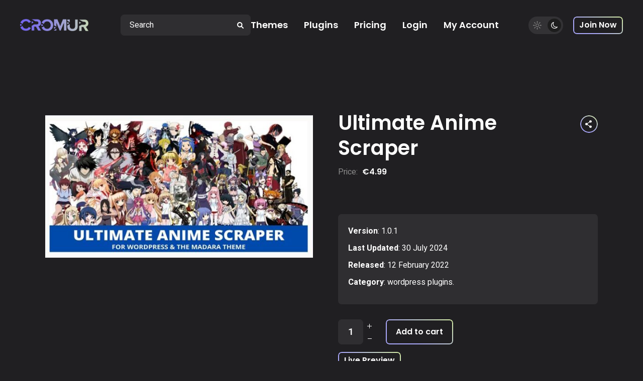

--- FILE ---
content_type: text/html; charset=UTF-8
request_url: https://cromur.com/ultimate-anime-scraper/
body_size: 19243
content:
<!DOCTYPE html>
<html lang="en-US">
<head>
	<meta charset="UTF-8">
	<meta name="viewport" content="width=device-width, initial-scale=1, user-scalable=yes">

	<title>Ultimate Anime Scraper &#8211; Cromur</title>
<meta name='robots' content='max-image-preview:large' />
	<style>img:is([sizes="auto" i], [sizes^="auto," i]) { contain-intrinsic-size: 3000px 1500px }</style>
	<link rel='dns-prefetch' href='//www.googletagmanager.com' />
<link rel='dns-prefetch' href='//cdnjs.cloudflare.com' />
<link rel='dns-prefetch' href='//fonts.googleapis.com' />
<link rel='stylesheet' id='fontawesome-css' href='https://cdnjs.cloudflare.com/ajax/libs/font-awesome/6.3.0/css/all.min.css?ver=all' type='text/css' media='all' />
<link rel='stylesheet' id='woo-download-limit-css' href='https://cromur.com/wp-content/plugins/woo-download-limit/woo-download-limit.css?ver=1.0.0' type='text/css' media='all' />
<link rel='stylesheet' id='dashicons-css' href='https://cromur.com/wp-includes/css/dashicons.min.css?ver=6.7.4' type='text/css' media='all' />
<link rel='stylesheet' id='elegant-icons-css' href='https://cromur.com/wp-content/plugins/netzen-core/inc/icons/elegant-icons/assets/css/elegant-icons.min.css?ver=6.7.4' type='text/css' media='all' />
<link rel='stylesheet' id='font-awesome-css' href='https://cromur.com/wp-content/plugins/netzen-core/inc/icons/font-awesome/assets/css/all.min.css?ver=6.7.4' type='text/css' media='all' />
<link rel='stylesheet' id='ionicons-css' href='https://cromur.com/wp-content/plugins/netzen-core/inc/icons/ionicons/assets/css/ionicons.min.css?ver=6.7.4' type='text/css' media='all' />
<link rel='stylesheet' id='wp-block-library-css' href='https://cromur.com/wp-includes/css/dist/block-library/style.min.css?ver=6.7.4' type='text/css' media='all' />
<style id='classic-theme-styles-inline-css' type='text/css'>
/*! This file is auto-generated */
.wp-block-button__link{color:#fff;background-color:#32373c;border-radius:9999px;box-shadow:none;text-decoration:none;padding:calc(.667em + 2px) calc(1.333em + 2px);font-size:1.125em}.wp-block-file__button{background:#32373c;color:#fff;text-decoration:none}
</style>
<style id='global-styles-inline-css' type='text/css'>
:root{--wp--preset--aspect-ratio--square: 1;--wp--preset--aspect-ratio--4-3: 4/3;--wp--preset--aspect-ratio--3-4: 3/4;--wp--preset--aspect-ratio--3-2: 3/2;--wp--preset--aspect-ratio--2-3: 2/3;--wp--preset--aspect-ratio--16-9: 16/9;--wp--preset--aspect-ratio--9-16: 9/16;--wp--preset--color--black: #000000;--wp--preset--color--cyan-bluish-gray: #abb8c3;--wp--preset--color--white: #ffffff;--wp--preset--color--pale-pink: #f78da7;--wp--preset--color--vivid-red: #cf2e2e;--wp--preset--color--luminous-vivid-orange: #ff6900;--wp--preset--color--luminous-vivid-amber: #fcb900;--wp--preset--color--light-green-cyan: #7bdcb5;--wp--preset--color--vivid-green-cyan: #00d084;--wp--preset--color--pale-cyan-blue: #8ed1fc;--wp--preset--color--vivid-cyan-blue: #0693e3;--wp--preset--color--vivid-purple: #9b51e0;--wp--preset--gradient--vivid-cyan-blue-to-vivid-purple: linear-gradient(135deg,rgba(6,147,227,1) 0%,rgb(155,81,224) 100%);--wp--preset--gradient--light-green-cyan-to-vivid-green-cyan: linear-gradient(135deg,rgb(122,220,180) 0%,rgb(0,208,130) 100%);--wp--preset--gradient--luminous-vivid-amber-to-luminous-vivid-orange: linear-gradient(135deg,rgba(252,185,0,1) 0%,rgba(255,105,0,1) 100%);--wp--preset--gradient--luminous-vivid-orange-to-vivid-red: linear-gradient(135deg,rgba(255,105,0,1) 0%,rgb(207,46,46) 100%);--wp--preset--gradient--very-light-gray-to-cyan-bluish-gray: linear-gradient(135deg,rgb(238,238,238) 0%,rgb(169,184,195) 100%);--wp--preset--gradient--cool-to-warm-spectrum: linear-gradient(135deg,rgb(74,234,220) 0%,rgb(151,120,209) 20%,rgb(207,42,186) 40%,rgb(238,44,130) 60%,rgb(251,105,98) 80%,rgb(254,248,76) 100%);--wp--preset--gradient--blush-light-purple: linear-gradient(135deg,rgb(255,206,236) 0%,rgb(152,150,240) 100%);--wp--preset--gradient--blush-bordeaux: linear-gradient(135deg,rgb(254,205,165) 0%,rgb(254,45,45) 50%,rgb(107,0,62) 100%);--wp--preset--gradient--luminous-dusk: linear-gradient(135deg,rgb(255,203,112) 0%,rgb(199,81,192) 50%,rgb(65,88,208) 100%);--wp--preset--gradient--pale-ocean: linear-gradient(135deg,rgb(255,245,203) 0%,rgb(182,227,212) 50%,rgb(51,167,181) 100%);--wp--preset--gradient--electric-grass: linear-gradient(135deg,rgb(202,248,128) 0%,rgb(113,206,126) 100%);--wp--preset--gradient--midnight: linear-gradient(135deg,rgb(2,3,129) 0%,rgb(40,116,252) 100%);--wp--preset--font-size--small: 13px;--wp--preset--font-size--medium: 20px;--wp--preset--font-size--large: 36px;--wp--preset--font-size--x-large: 42px;--wp--preset--spacing--20: 0.44rem;--wp--preset--spacing--30: 0.67rem;--wp--preset--spacing--40: 1rem;--wp--preset--spacing--50: 1.5rem;--wp--preset--spacing--60: 2.25rem;--wp--preset--spacing--70: 3.38rem;--wp--preset--spacing--80: 5.06rem;--wp--preset--shadow--natural: 6px 6px 9px rgba(0, 0, 0, 0.2);--wp--preset--shadow--deep: 12px 12px 50px rgba(0, 0, 0, 0.4);--wp--preset--shadow--sharp: 6px 6px 0px rgba(0, 0, 0, 0.2);--wp--preset--shadow--outlined: 6px 6px 0px -3px rgba(255, 255, 255, 1), 6px 6px rgba(0, 0, 0, 1);--wp--preset--shadow--crisp: 6px 6px 0px rgba(0, 0, 0, 1);}:where(.is-layout-flex){gap: 0.5em;}:where(.is-layout-grid){gap: 0.5em;}body .is-layout-flex{display: flex;}.is-layout-flex{flex-wrap: wrap;align-items: center;}.is-layout-flex > :is(*, div){margin: 0;}body .is-layout-grid{display: grid;}.is-layout-grid > :is(*, div){margin: 0;}:where(.wp-block-columns.is-layout-flex){gap: 2em;}:where(.wp-block-columns.is-layout-grid){gap: 2em;}:where(.wp-block-post-template.is-layout-flex){gap: 1.25em;}:where(.wp-block-post-template.is-layout-grid){gap: 1.25em;}.has-black-color{color: var(--wp--preset--color--black) !important;}.has-cyan-bluish-gray-color{color: var(--wp--preset--color--cyan-bluish-gray) !important;}.has-white-color{color: var(--wp--preset--color--white) !important;}.has-pale-pink-color{color: var(--wp--preset--color--pale-pink) !important;}.has-vivid-red-color{color: var(--wp--preset--color--vivid-red) !important;}.has-luminous-vivid-orange-color{color: var(--wp--preset--color--luminous-vivid-orange) !important;}.has-luminous-vivid-amber-color{color: var(--wp--preset--color--luminous-vivid-amber) !important;}.has-light-green-cyan-color{color: var(--wp--preset--color--light-green-cyan) !important;}.has-vivid-green-cyan-color{color: var(--wp--preset--color--vivid-green-cyan) !important;}.has-pale-cyan-blue-color{color: var(--wp--preset--color--pale-cyan-blue) !important;}.has-vivid-cyan-blue-color{color: var(--wp--preset--color--vivid-cyan-blue) !important;}.has-vivid-purple-color{color: var(--wp--preset--color--vivid-purple) !important;}.has-black-background-color{background-color: var(--wp--preset--color--black) !important;}.has-cyan-bluish-gray-background-color{background-color: var(--wp--preset--color--cyan-bluish-gray) !important;}.has-white-background-color{background-color: var(--wp--preset--color--white) !important;}.has-pale-pink-background-color{background-color: var(--wp--preset--color--pale-pink) !important;}.has-vivid-red-background-color{background-color: var(--wp--preset--color--vivid-red) !important;}.has-luminous-vivid-orange-background-color{background-color: var(--wp--preset--color--luminous-vivid-orange) !important;}.has-luminous-vivid-amber-background-color{background-color: var(--wp--preset--color--luminous-vivid-amber) !important;}.has-light-green-cyan-background-color{background-color: var(--wp--preset--color--light-green-cyan) !important;}.has-vivid-green-cyan-background-color{background-color: var(--wp--preset--color--vivid-green-cyan) !important;}.has-pale-cyan-blue-background-color{background-color: var(--wp--preset--color--pale-cyan-blue) !important;}.has-vivid-cyan-blue-background-color{background-color: var(--wp--preset--color--vivid-cyan-blue) !important;}.has-vivid-purple-background-color{background-color: var(--wp--preset--color--vivid-purple) !important;}.has-black-border-color{border-color: var(--wp--preset--color--black) !important;}.has-cyan-bluish-gray-border-color{border-color: var(--wp--preset--color--cyan-bluish-gray) !important;}.has-white-border-color{border-color: var(--wp--preset--color--white) !important;}.has-pale-pink-border-color{border-color: var(--wp--preset--color--pale-pink) !important;}.has-vivid-red-border-color{border-color: var(--wp--preset--color--vivid-red) !important;}.has-luminous-vivid-orange-border-color{border-color: var(--wp--preset--color--luminous-vivid-orange) !important;}.has-luminous-vivid-amber-border-color{border-color: var(--wp--preset--color--luminous-vivid-amber) !important;}.has-light-green-cyan-border-color{border-color: var(--wp--preset--color--light-green-cyan) !important;}.has-vivid-green-cyan-border-color{border-color: var(--wp--preset--color--vivid-green-cyan) !important;}.has-pale-cyan-blue-border-color{border-color: var(--wp--preset--color--pale-cyan-blue) !important;}.has-vivid-cyan-blue-border-color{border-color: var(--wp--preset--color--vivid-cyan-blue) !important;}.has-vivid-purple-border-color{border-color: var(--wp--preset--color--vivid-purple) !important;}.has-vivid-cyan-blue-to-vivid-purple-gradient-background{background: var(--wp--preset--gradient--vivid-cyan-blue-to-vivid-purple) !important;}.has-light-green-cyan-to-vivid-green-cyan-gradient-background{background: var(--wp--preset--gradient--light-green-cyan-to-vivid-green-cyan) !important;}.has-luminous-vivid-amber-to-luminous-vivid-orange-gradient-background{background: var(--wp--preset--gradient--luminous-vivid-amber-to-luminous-vivid-orange) !important;}.has-luminous-vivid-orange-to-vivid-red-gradient-background{background: var(--wp--preset--gradient--luminous-vivid-orange-to-vivid-red) !important;}.has-very-light-gray-to-cyan-bluish-gray-gradient-background{background: var(--wp--preset--gradient--very-light-gray-to-cyan-bluish-gray) !important;}.has-cool-to-warm-spectrum-gradient-background{background: var(--wp--preset--gradient--cool-to-warm-spectrum) !important;}.has-blush-light-purple-gradient-background{background: var(--wp--preset--gradient--blush-light-purple) !important;}.has-blush-bordeaux-gradient-background{background: var(--wp--preset--gradient--blush-bordeaux) !important;}.has-luminous-dusk-gradient-background{background: var(--wp--preset--gradient--luminous-dusk) !important;}.has-pale-ocean-gradient-background{background: var(--wp--preset--gradient--pale-ocean) !important;}.has-electric-grass-gradient-background{background: var(--wp--preset--gradient--electric-grass) !important;}.has-midnight-gradient-background{background: var(--wp--preset--gradient--midnight) !important;}.has-small-font-size{font-size: var(--wp--preset--font-size--small) !important;}.has-medium-font-size{font-size: var(--wp--preset--font-size--medium) !important;}.has-large-font-size{font-size: var(--wp--preset--font-size--large) !important;}.has-x-large-font-size{font-size: var(--wp--preset--font-size--x-large) !important;}
:where(.wp-block-post-template.is-layout-flex){gap: 1.25em;}:where(.wp-block-post-template.is-layout-grid){gap: 1.25em;}
:where(.wp-block-columns.is-layout-flex){gap: 2em;}:where(.wp-block-columns.is-layout-grid){gap: 2em;}
:root :where(.wp-block-pullquote){font-size: 1.5em;line-height: 1.6;}
</style>
<link rel='stylesheet' id='ihc_front_end_style-css' href='https://cromur.com/wp-content/plugins/indeed-membership-pro/assets/css/style.min.css?ver=10.11' type='text/css' media='all' />
<link rel='stylesheet' id='ihc_templates_style-css' href='https://cromur.com/wp-content/plugins/indeed-membership-pro/assets/css/templates.min.css?ver=10.11' type='text/css' media='all' />
<style id='woocommerce-inline-inline-css' type='text/css'>
.woocommerce form .form-row .required { visibility: visible; }
</style>
<link rel='stylesheet' id='qi-addons-for-elementor-grid-style-css' href='https://cromur.com/wp-content/plugins/qi-addons-for-elementor/assets/css/grid.min.css?ver=1.9.5' type='text/css' media='all' />
<link rel='stylesheet' id='qi-addons-for-elementor-helper-parts-style-css' href='https://cromur.com/wp-content/plugins/qi-addons-for-elementor/assets/css/helper-parts.min.css?ver=1.9.5' type='text/css' media='all' />
<link rel='stylesheet' id='qi-addons-for-elementor-style-css' href='https://cromur.com/wp-content/plugins/qi-addons-for-elementor/assets/css/main.min.css?ver=1.9.5' type='text/css' media='all' />
<link rel='stylesheet' id='swiper-css' href='https://cromur.com/wp-content/plugins/qi-addons-for-elementor/assets/plugins/swiper/8.4.5/swiper.min.css?ver=8.4.5' type='text/css' media='all' />
<link rel='stylesheet' id='netzen-main-css' href='https://cromur.com/wp-content/themes/netzen/assets/css/main.min.css?ver=6.7.4' type='text/css' media='all' />
<link rel='stylesheet' id='netzen-core-style-css' href='https://cromur.com/wp-content/plugins/netzen-core/assets/css/netzen-core.min.css?ver=6.7.4' type='text/css' media='all' />
<link rel='stylesheet' id='brands-styles-css' href='https://cromur.com/wp-content/plugins/woocommerce/assets/css/brands.css?ver=9.8.6' type='text/css' media='all' />
<link rel='stylesheet' id='netzen-google-fonts-css' href='https://fonts.googleapis.com/css?family=Poppins%3A100%2C200%2C300%2C400%2C500%2C600%2C700%7CHeebo%3A100%2C200%2C300%2C400%2C500%2C600%2C700&#038;subset=latin-ext&#038;display=swap&#038;ver=1.0.0' type='text/css' media='all' />
<link rel='stylesheet' id='magnific-popup-css' href='https://cromur.com/wp-content/plugins/netzen-core/assets/plugins/magnific-popup/magnific-popup.css?ver=6.7.4' type='text/css' media='all' />
<link rel='stylesheet' id='netzen-grid-css' href='https://cromur.com/wp-content/themes/netzen/assets/css/grid.min.css?ver=6.7.4' type='text/css' media='all' />
<link rel='stylesheet' id='netzen-style-css' href='https://cromur.com/wp-content/themes/netzen/style.css?ver=6.7.4' type='text/css' media='all' />
<style id='netzen-style-inline-css' type='text/css'>
#qodef-top-area-inner { height: 78px;border-bottom-width: 1px;border-bottom-style: solid;}#qodef-page-header .qodef-header-logo-link { height: 25px;}
</style>
<link rel='stylesheet' id='dokan-style-css' href='https://cromur.com/wp-content/plugins/dokan-lite/assets/css/style.css?ver=1763254770' type='text/css' media='all' />
<link rel='stylesheet' id='dokan-modal-css' href='https://cromur.com/wp-content/plugins/dokan-lite/assets/vendors/izimodal/iziModal.min.css?ver=1763254770' type='text/css' media='all' />
<link rel='stylesheet' id='dokan-fontawesome-css' href='https://cromur.com/wp-content/plugins/dokan-lite/assets/vendors/font-awesome/css/font-awesome.min.css?ver=4.1.5' type='text/css' media='all' />
<link rel='stylesheet' id='dokan-select2-css-css' href='https://cromur.com/wp-content/plugins/dokan-lite/assets/vendors/select2/select2.css?ver=4.1.5' type='text/css' media='all' />
<script type="text/javascript" src="https://cromur.com/wp-includes/js/jquery/jquery.min.js?ver=3.7.1" id="jquery-core-js"></script>
<script type="text/javascript" src="https://cromur.com/wp-includes/js/jquery/jquery-migrate.min.js?ver=3.4.1" id="jquery-migrate-js"></script>
<script type="text/javascript" src="https://cromur.com/wp-includes/js/dist/hooks.min.js?ver=4d63a3d491d11ffd8ac6" id="wp-hooks-js"></script>
<script type="text/javascript" src="https://cromur.com/wp-includes/js/dist/i18n.min.js?ver=5e580eb46a90c2b997e6" id="wp-i18n-js"></script>
<script type="text/javascript" id="wp-i18n-js-after">
/* <![CDATA[ */
wp.i18n.setLocaleData( { 'text direction\u0004ltr': [ 'ltr' ] } );
wp.i18n.setLocaleData( { 'text direction\u0004ltr': [ 'ltr' ] } );
/* ]]> */
</script>
<script type="text/javascript" src="https://cromur.com/wp-content/plugins/dokan-lite/assets/vendors/izimodal/iziModal.min.js?ver=4.1.5" id="dokan-modal-js"></script>
<script type="text/javascript" src="https://cromur.com/wp-content/plugins/dokan-lite/assets/vendors/sweetalert2/sweetalert2.all.min.js?ver=1763254770" id="dokan-sweetalert2-js"></script>
<script type="text/javascript" src="https://cromur.com/wp-includes/js/dist/vendor/moment.min.js?ver=2.30.1" id="moment-js"></script>
<script type="text/javascript" id="moment-js-after">
/* <![CDATA[ */
moment.updateLocale( 'en_US', {"months":["January","February","March","April","May","June","July","August","September","October","November","December"],"monthsShort":["Jan","Feb","Mar","Apr","May","Jun","Jul","Aug","Sep","Oct","Nov","Dec"],"weekdays":["Sunday","Monday","Tuesday","Wednesday","Thursday","Friday","Saturday"],"weekdaysShort":["Sun","Mon","Tue","Wed","Thu","Fri","Sat"],"week":{"dow":1},"longDateFormat":{"LT":"g:i a","LTS":null,"L":null,"LL":"F j, Y","LLL":"F j, Y g:i a","LLLL":null}} );
/* ]]> */
</script>
<script type="text/javascript" id="dokan-util-helper-js-extra">
/* <![CDATA[ */
var dokan_helper = {"i18n_date_format":"F j, Y","i18n_time_format":"g:i a","week_starts_day":"1","reverse_withdrawal":{"enabled":false},"timepicker_locale":{"am":"am","pm":"pm","AM":"AM","PM":"PM","hr":"hr","hrs":"hrs","mins":"mins"},"daterange_picker_local":{"toLabel":"To","firstDay":1,"fromLabel":"From","separator":" - ","weekLabel":"W","applyLabel":"Apply","cancelLabel":"Clear","customRangeLabel":"Custom","daysOfWeek":["Su","Mo","Tu","We","Th","Fr","Sa"],"monthNames":["January","February","March","April","May","June","July","August","September","October","November","December"]},"sweetalert_local":{"cancelButtonText":"Cancel","closeButtonText":"Close","confirmButtonText":"OK","denyButtonText":"No","closeButtonAriaLabel":"Close this dialog"}};
var dokan = {"ajaxurl":"https:\/\/cromur.com\/wp-admin\/admin-ajax.php","nonce":"d5150f6aaf","order_nonce":"6c50c82737","product_edit_nonce":"d6da85af1d","ajax_loader":"https:\/\/cromur.com\/wp-content\/plugins\/dokan-lite\/assets\/images\/ajax-loader.gif","seller":{"available":"Available","notAvailable":"Not Available"},"delete_confirm":"Are you sure?","wrong_message":"Something went wrong. Please try again.","vendor_percentage":"","commission_type":"","rounding_precision":"6","mon_decimal_point":".","currency_format_num_decimals":"2","currency_format_symbol":"\u20ac","currency_format_decimal_sep":".","currency_format_thousand_sep":",","currency_format":"%s%v","round_at_subtotal":"no","product_types":["simple"],"loading_img":"https:\/\/cromur.com\/wp-content\/plugins\/dokan-lite\/assets\/images\/loading.gif","store_product_search_nonce":"4a1f670756","i18n_download_permission":"Are you sure you want to revoke access to this download?","i18n_download_access":"Could not grant access - the user may already have permission for this file or billing email is not set. Ensure the billing email is set, and the order has been saved.","maximum_tags_select_length":"-1","modal_header_color":"var(--dokan-button-background-color, #7047EB)","i18n_choose_featured_img":"Upload featured image","i18n_choose_file":"Choose a file","i18n_choose_gallery":"Add Images to Product Gallery","i18n_choose_featured_img_btn_text":"Set featured image","i18n_choose_file_btn_text":"Insert file URL","i18n_choose_gallery_btn_text":"Add to gallery","duplicates_attribute_messg":"Sorry, this attribute option already exists, Try a different one.","variation_unset_warning":"Warning! This product will not have any variations if this option is not checked.","new_attribute_prompt":"Enter a name for the new attribute term:","remove_attribute":"Remove this attribute?","dokan_placeholder_img_src":"https:\/\/cromur.com\/wp-content\/uploads\/woocommerce-placeholder-600x360.png","add_variation_nonce":"cc43a72097","link_variation_nonce":"992693a30f","delete_variations_nonce":"68aadec9fa","load_variations_nonce":"ad09fbc21a","save_variations_nonce":"a6ce3f3d8f","bulk_edit_variations_nonce":"2dbc4278ca","i18n_link_all_variations":"Are you sure you want to link all variations? This will create a new variation for each and every possible combination of variation attributes (max 50 per run).","i18n_enter_a_value":"Enter a value","i18n_enter_menu_order":"Variation menu order (determines position in the list of variations)","i18n_enter_a_value_fixed_or_percent":"Enter a value (fixed or %)","i18n_delete_all_variations":"Are you sure you want to delete all variations? This cannot be undone.","i18n_last_warning":"Last warning, are you sure?","i18n_choose_image":"Choose an image","i18n_set_image":"Set variation image","i18n_variation_added":"variation added","i18n_variations_added":"variations added","i18n_no_variations_added":"No variations added","i18n_remove_variation":"Are you sure you want to remove this variation?","i18n_scheduled_sale_start":"Sale start date (YYYY-MM-DD format or leave blank)","i18n_scheduled_sale_end":"Sale end date (YYYY-MM-DD format or leave blank)","i18n_edited_variations":"Save changes before changing page?","i18n_variation_count_single":"%qty% variation","i18n_variation_count_plural":"%qty% variations","i18n_no_result_found":"No Result Found","i18n_sales_price_error":"Please insert value less than the regular price!","i18n_decimal_error":"Please enter with one decimal point (.) without thousand separators.","i18n_mon_decimal_error":"Please enter with one monetary decimal point (.) without thousand separators and currency symbols.","i18n_country_iso_error":"Please enter in country code with two capital letters.","i18n_sale_less_than_regular_error":"Please enter in a value less than the regular price.","i18n_delete_product_notice":"This product has produced sales and may be linked to existing orders. Are you sure you want to delete it?","i18n_remove_personal_data_notice":"This action cannot be reversed. Are you sure you wish to erase personal data from the selected orders?","decimal_point":".","variations_per_page":"10","store_banner_dimension":{"width":625,"height":300,"flex-width":true,"flex-height":true},"selectAndCrop":"Select and Crop","chooseImage":"Choose Image","product_title_required":"Product title is required","product_category_required":"Product category is required","product_created_response":"Product created successfully","search_products_nonce":"e63b93106e","search_products_tags_nonce":"89aacae34e","search_products_brands_nonce":"5c9f63bfbd","search_customer_nonce":"832bd07dcf","i18n_matches_1":"One result is available, press enter to select it.","i18n_matches_n":"%qty% results are available, use up and down arrow keys to navigate.","i18n_no_matches":"No matches found","i18n_ajax_error":"Loading failed","i18n_input_too_short_1":"Please enter 1 or more characters","i18n_input_too_short_n":"Please enter %qty% or more characters","i18n_input_too_long_1":"Please delete 1 character","i18n_input_too_long_n":"Please delete %qty% characters","i18n_selection_too_long_1":"You can only select 1 item","i18n_selection_too_long_n":"You can only select %qty% items","i18n_load_more":"Loading more results\u2026","i18n_searching":"Searching\u2026","i18n_calculating":"Calculating","i18n_ok_text":"OK","i18n_cancel_text":"Cancel","i18n_attribute_label":"Attribute Name","i18n_date_format":"F j, Y","dokan_banner_added_alert_msg":"Are you sure? You have uploaded banner but didn't click the Update Settings button!","update_settings":"Update Settings","search_downloadable_products_nonce":"9dcb3cf32b","search_downloadable_products_placeholder":"Please enter 3 or more characters","rest":{"root":"https:\/\/cromur.com\/wp-json\/","nonce":"9e0ef4adc8","version":"dokan\/v1"},"api":null,"libs":[],"routeComponents":{"default":null},"routes":[],"urls":{"assetsUrl":"https:\/\/cromur.com\/wp-content\/plugins\/dokan-lite\/assets","dashboardUrl":"https:\/\/cromur.com\/dashboard\/?path=%2Fanalytics%2FOverview","storeUrl":""}};
/* ]]> */
</script>
<script type="text/javascript" src="https://cromur.com/wp-content/plugins/dokan-lite/assets/js/helper.js?ver=1763254770" id="dokan-util-helper-js"></script>
<script type="text/javascript" src="https://cromur.com/wp-content/plugins/indeed-membership-pro/assets/js/jquery-ui.min.js?ver=10.11" id="ihc-jquery-ui-js"></script>
<script type="text/javascript" id="ihc-front_end_js-js-extra">
/* <![CDATA[ */
var ihc_translated_labels = {"delete_level":"Are you sure you want to delete this membership?","cancel_level":"Are you sure you want to cancel this membership?"};
/* ]]> */
</script>
<script type="text/javascript" src="https://cromur.com/wp-content/plugins/indeed-membership-pro/assets/js/functions.min.js?ver=10.12" id="ihc-front_end_js-js"></script>
<script type="text/javascript" id="ihc-front_end_js-js-after">
/* <![CDATA[ */
var ihc_site_url='https://cromur.com';
var ihc_plugin_url='https://cromur.com/wp-content/plugins/indeed-membership-pro/';
var ihc_ajax_url='https://cromur.com/wp-admin/admin-ajax.php';
var ihcStripeMultiply='100';
/* ]]> */
</script>
<script type="text/javascript" src="https://cromur.com/wp-content/plugins/woocommerce/assets/js/jquery-blockui/jquery.blockUI.min.js?ver=2.7.0-wc.9.8.6" id="jquery-blockui-js" defer="defer" data-wp-strategy="defer"></script>
<script type="text/javascript" id="wc-add-to-cart-js-extra">
/* <![CDATA[ */
var wc_add_to_cart_params = {"ajax_url":"\/wp-admin\/admin-ajax.php","wc_ajax_url":"\/?wc-ajax=%%endpoint%%","i18n_view_cart":"View cart","cart_url":"https:\/\/cromur.com\/cart\/","is_cart":"","cart_redirect_after_add":"no"};
/* ]]> */
</script>
<script type="text/javascript" src="https://cromur.com/wp-content/plugins/woocommerce/assets/js/frontend/add-to-cart.min.js?ver=9.8.6" id="wc-add-to-cart-js" defer="defer" data-wp-strategy="defer"></script>
<script type="text/javascript" src="https://cromur.com/wp-content/plugins/woocommerce/assets/js/zoom/jquery.zoom.min.js?ver=1.7.21-wc.9.8.6" id="zoom-js" defer="defer" data-wp-strategy="defer"></script>
<script type="text/javascript" id="wc-single-product-js-extra">
/* <![CDATA[ */
var wc_single_product_params = {"i18n_required_rating_text":"Please select a rating","i18n_rating_options":["1 of 5 stars","2 of 5 stars","3 of 5 stars","4 of 5 stars","5 of 5 stars"],"i18n_product_gallery_trigger_text":"View full-screen image gallery","review_rating_required":"yes","flexslider":{"rtl":false,"animation":"slide","smoothHeight":true,"directionNav":false,"controlNav":"thumbnails","slideshow":false,"animationSpeed":500,"animationLoop":false,"allowOneSlide":false},"zoom_enabled":"1","zoom_options":[],"photoswipe_enabled":"","photoswipe_options":{"shareEl":false,"closeOnScroll":false,"history":false,"hideAnimationDuration":0,"showAnimationDuration":0},"flexslider_enabled":""};
/* ]]> */
</script>
<script type="text/javascript" src="https://cromur.com/wp-content/plugins/woocommerce/assets/js/frontend/single-product.min.js?ver=9.8.6" id="wc-single-product-js" defer="defer" data-wp-strategy="defer"></script>
<script type="text/javascript" src="https://cromur.com/wp-content/plugins/woocommerce/assets/js/js-cookie/js.cookie.min.js?ver=2.1.4-wc.9.8.6" id="js-cookie-js" defer="defer" data-wp-strategy="defer"></script>
<script type="text/javascript" id="woocommerce-js-extra">
/* <![CDATA[ */
var woocommerce_params = {"ajax_url":"\/wp-admin\/admin-ajax.php","wc_ajax_url":"\/?wc-ajax=%%endpoint%%","i18n_password_show":"Show password","i18n_password_hide":"Hide password"};
/* ]]> */
</script>
<script type="text/javascript" src="https://cromur.com/wp-content/plugins/woocommerce/assets/js/frontend/woocommerce.min.js?ver=9.8.6" id="woocommerce-js" defer="defer" data-wp-strategy="defer"></script>
<script type="text/javascript" src="https://cromur.com/wp-content/plugins/woocommerce/assets/js/select2/select2.full.min.js?ver=4.0.3-wc.9.8.6" id="select2-js" defer="defer" data-wp-strategy="defer"></script>
<!--[if lt IE 8]>
<script type="text/javascript" src="https://cromur.com/wp-includes/js/json2.min.js?ver=2015-05-03" id="json2-js"></script>
<![endif]-->

<!-- Google tag (gtag.js) snippet added by Site Kit -->
<!-- Google Analytics snippet added by Site Kit -->
<script type="text/javascript" src="https://www.googletagmanager.com/gtag/js?id=G-K6EHZ61C62" id="google_gtagjs-js" async></script>
<script type="text/javascript" id="google_gtagjs-js-after">
/* <![CDATA[ */
window.dataLayer = window.dataLayer || [];function gtag(){dataLayer.push(arguments);}
gtag("set","linker",{"domains":["cromur.com"]});
gtag("js", new Date());
gtag("set", "developer_id.dZTNiMT", true);
gtag("config", "G-K6EHZ61C62");
/* ]]> */
</script>
<link rel="https://api.w.org/" href="https://cromur.com/wp-json/" /><link rel="alternate" title="JSON" type="application/json" href="https://cromur.com/wp-json/wp/v2/product/20171" /><meta name="generator" content="WordPress 6.7.4" />
<meta name="generator" content="WooCommerce 9.8.6" />
<link rel="canonical" href="https://cromur.com/ultimate-anime-scraper/" />
<link rel='shortlink' href='https://cromur.com/?p=20171' />
<link rel="alternate" title="oEmbed (JSON)" type="application/json+oembed" href="https://cromur.com/wp-json/oembed/1.0/embed?url=https%3A%2F%2Fcromur.com%2Fultimate-anime-scraper%2F" />
<link rel="alternate" title="oEmbed (XML)" type="text/xml+oembed" href="https://cromur.com/wp-json/oembed/1.0/embed?url=https%3A%2F%2Fcromur.com%2Fultimate-anime-scraper%2F&#038;format=xml" />
<meta name="generator" content="Site Kit by Google 1.165.0" /><meta name='ump-token' content='23db3d1ecb'>	<noscript><style>.woocommerce-product-gallery{ opacity: 1 !important; }</style></noscript>
	<meta name="generator" content="Elementor 3.33.0; features: additional_custom_breakpoints; settings: css_print_method-external, google_font-enabled, font_display-swap">
			<style>
				.e-con.e-parent:nth-of-type(n+4):not(.e-lazyloaded):not(.e-no-lazyload),
				.e-con.e-parent:nth-of-type(n+4):not(.e-lazyloaded):not(.e-no-lazyload) * {
					background-image: none !important;
				}
				@media screen and (max-height: 1024px) {
					.e-con.e-parent:nth-of-type(n+3):not(.e-lazyloaded):not(.e-no-lazyload),
					.e-con.e-parent:nth-of-type(n+3):not(.e-lazyloaded):not(.e-no-lazyload) * {
						background-image: none !important;
					}
				}
				@media screen and (max-height: 640px) {
					.e-con.e-parent:nth-of-type(n+2):not(.e-lazyloaded):not(.e-no-lazyload),
					.e-con.e-parent:nth-of-type(n+2):not(.e-lazyloaded):not(.e-no-lazyload) * {
						background-image: none !important;
					}
				}
			</style>
			<link rel="icon" href="https://cromur.com/wp-content/uploads/2024/03/cropped-wordpress-fav-32x32.png" sizes="32x32" />
<link rel="icon" href="https://cromur.com/wp-content/uploads/2024/03/cropped-wordpress-fav-192x192.png" sizes="192x192" />
<link rel="apple-touch-icon" href="https://cromur.com/wp-content/uploads/2024/03/cropped-wordpress-fav-180x180.png" />
<meta name="msapplication-TileImage" content="https://cromur.com/wp-content/uploads/2024/03/cropped-wordpress-fav-270x270.png" />
		<style type="text/css" id="wp-custom-css">
			#qodef-woo-page.qodef--single .woocommerce-product-gallery.woocommerce-product-gallery--columns-4 .woocommerce-product-gallery__image {
    width: 100%;
}		</style>
		</head>
<body class="product-template-default single single-product postid-20171 wp-custom-logo theme-netzen qode-framework-1.1.8 woocommerce woocommerce-page woocommerce-no-js qodef-qi--no-touch qi-addons-for-elementor-1.9.5 qodef-back-to-top--enabled  qodef-skin--black qodef-header--standard qodef-header-appearance--sticky qodef-mobile-header--standard qodef-drop-down-second--full-width qodef-drop-down-second--default qodef-yith-wccl--predefined qodef-yith-wcqv--predefined qodef-yith-wcwl--predefined netzen-core-1.0 netzen-1.0 qodef-content-grid-1300 qodef-header-standard--left qodef-search--covers-header elementor-default elementor-kit-23116 dokan-theme-netzen" itemscope itemtype="https://schema.org/WebPage">
	<a class="skip-link screen-reader-text" href="#qodef-page-content">Skip to the content</a>	<div id="qodef-page-wrapper" class="">
		<header id="qodef-page-header"  role="banner">
		<div id="qodef-page-header-inner" class="">
		<a itemprop="url" class="qodef-header-logo-link qodef-height--set qodef-source--image" href="https://cromur.com/" rel="home">
	<img width="250" height="46" src="https://cromur.com/wp-content/uploads/2022/12/cropped-cromur-logo-23-1.png" class="qodef-header-logo-image qodef--main qodef--customizer" alt="Cromur" itemprop="logo" decoding="async" /><img width="150" height="26" src="https://cromur.com/wp-content/uploads/2022/12/cromur22.png" class="qodef-header-logo-image qodef--dark" alt="logo dark" itemprop="image" /><img fetchpriority="high" width="707" height="126" src="https://cromur.com/wp-content/uploads/2024/03/cromu5.png" class="qodef-header-logo-image qodef--light" alt="logo light" itemprop="image" srcset="https://cromur.com/wp-content/uploads/2024/03/cromu5.png 707w, https://cromur.com/wp-content/uploads/2024/03/cromu5-280x50.png 280w, https://cromur.com/wp-content/uploads/2024/03/cromu5-590x105.png 590w" sizes="(max-width: 707px) 100vw, 707px" /></a>
	<div class="qodef-widget-holder qodef--two">
		<div id="block-36" class="widget widget_block widget_search qodef-header-widget-area-two" data-area="header-widget-two"><form role="search" method="get" class="wp-block-search__button-inside wp-block-search__icon-button qodef-search-form wp-block-search" action="https://cromur.com/"><label for="qodef-search-form-1" class="qodef-search-form-label screen-reader-text">Search</label><div class="qodef-search-form-inner "><input type="search" id="qodef-search-form-1" class="qodef-search-form-field " name="s" value="" placeholder="Search"  required /><button type="submit" class="qodef-search-form-button  qodef--button-inside qodef--has-icon" ><svg class="qodef-svg--search" xmlns="http://www.w3.org/2000/svg" viewBox="0 0 512 512"><path d="M500.3 443.7l-119.7-119.7c27.22-40.41 40.65-90.9 33.46-144.7C401.8 87.79 326.8 13.32 235.2 1.723C99.01-15.51-15.51 99.01 1.724 235.2c11.6 91.64 86.08 166.7 177.6 178.9c53.8 7.189 104.3-6.236 144.7-33.46l119.7 119.7c15.62 15.62 40.95 15.62 56.57 0C515.9 484.7 515.9 459.3 500.3 443.7zM79.1 208c0-70.58 57.42-128 128-128s128 57.42 128 128c0 70.58-57.42 128-128 128S79.1 278.6 79.1 208z"/></svg></button></div></form></div>	</div>
	<nav class="qodef-header-navigation" role="navigation" aria-label="Top Menu">
		<ul id="menu-inicio-ingles-1" class="menu"><li class="menu-item menu-item-type-custom menu-item-object-custom menu-item-has-children menu-item-2655 qodef-menu-item--narrow"><a href="https://cromur.com/wordpress-themes/"><span class="qodef-menu-item-text">Themes<svg class="qodef-svg--menu-arrow qodef-menu-item-arrow" xmlns="http://www.w3.org/2000/svg" width="512" height="512" viewBox="0 0 512 512"><polyline points="184 112 328 256 184 400" style="fill:none;stroke:currentColor;stroke-linecap:round;stroke-linejoin:round;stroke-width:48px"/></svg></span></a>
<div class="qodef-drop-down-second"><div class="qodef-drop-down-second-inner"><ul class="sub-menu">
	<li class="menu-item menu-item-type-custom menu-item-object-custom menu-item-5509"><a href="https://cromur.com/fastest-loading-themes/"><span class="qodef-menu-item-text">Fastest loading themes</span></a></li>
	<li class="menu-item menu-item-type-custom menu-item-object-custom menu-item-10819"><a href="https://cromur.com/amazon-wordpress-themes/"><span class="qodef-menu-item-text">Amazon themes</span></a></li>
	<li class="menu-item menu-item-type-custom menu-item-object-custom menu-item-15317"><a href="https://cromur.com/landing-page-templates/"><span class="qodef-menu-item-text">Html Landing Page</span></a></li>
</ul></div></div>
</li>
<li class="menu-item menu-item-type-custom menu-item-object-custom menu-item-has-children menu-item-2656 qodef-menu-item--narrow"><a href="https://cromur.com/wordpress-plugins/"><span class="qodef-menu-item-text">Plugins<svg class="qodef-svg--menu-arrow qodef-menu-item-arrow" xmlns="http://www.w3.org/2000/svg" width="512" height="512" viewBox="0 0 512 512"><polyline points="184 112 328 256 184 400" style="fill:none;stroke:currentColor;stroke-linecap:round;stroke-linejoin:round;stroke-width:48px"/></svg></span></a>
<div class="qodef-drop-down-second"><div class="qodef-drop-down-second-inner"><ul class="sub-menu">
	<li class="menu-item menu-item-type-custom menu-item-object-custom menu-item-7419"><a href="https://cromur.com/wordpress-affiliate-plugins/"><span class="qodef-menu-item-text">WordPress Affiliate Plugins</span></a></li>
</ul></div></div>
</li>
<li class="menu-item menu-item-type-custom menu-item-object-custom menu-item-7484"><a href="https://cromur.com/pricing/"><span class="qodef-menu-item-text">Pricing</span></a></li>
<li class="menu-item menu-item-type-post_type menu-item-object-page menu-item-23579"><a href="https://cromur.com/member-login/"><span class="qodef-menu-item-text">Login</span></a></li>
<li class="menu-item menu-item-type-post_type menu-item-object-page menu-item-37574"><a href="https://cromur.com/my-account-2/"><span class="qodef-menu-item-text">My Account</span></a></li>
</ul>	</nav>
	<div class="qodef-widget-holder qodef--one">
		<div id="netzen_core_switcher-2" class="widget widget_netzen_core_switcher qodef-header-widget-area-one" data-area="header-widget-one">			<div class="widget qodef-switcher" >
				<div class="qodef-switch">
										<input type="checkbox" name="switch" class="qodef-switch-input" id="themeSwitch78" checked>
					<label class="qodef-switch-label" for="themeSwitch78">
						<span class="qodef-onoffswitch-inner"></span>
						<span class="qodef-onoffswitch-switch"></span>
						<span class="qodef-onoffswitch-switch-light"></span>
						<span class="qodef-onoffswitch-switch-dark"></span>
					</label>
				</div>
			</div>
			</div><div id="netzen_core_button-2" class="widget widget_netzen_core_button qodef-header-widget-area-one" data-area="header-widget-one"><a class="qodef-shortcode qodef-m  qodef-button qodef-layout--outlined qodef-size--small qodef-html--link" href="https://cromur.com/pricing/" target="_self"  style="--button-border-gradient--one: #a9a7f9;--button-border-gradient--two: #d5eda3">    <span class="qodef-m-text">        <span class="qodef-m-text-initial">Join Now</span>        <span class="qodef-m-text-duplicate">Join Now</span>    </span></a></div>	</div>
	</div>
	<div class="qodef-header-sticky qodef-custom-header-layout qodef-appearance--down">
	<div class="qodef-header-sticky-inner ">
		<a itemprop="url" class="qodef-header-logo-link qodef-height--set qodef-source--image" href="https://cromur.com/" rel="home">
	<img width="250" height="46" src="https://cromur.com/wp-content/uploads/2022/12/cropped-cromur-logo-23-1.png" class="qodef-header-logo-image qodef--main qodef--customizer" alt="Cromur" itemprop="logo" decoding="async" /><img width="150" height="26" src="https://cromur.com/wp-content/uploads/2022/12/cromur22.png" class="qodef-header-logo-image qodef--dark" alt="logo dark" itemprop="image" /><img fetchpriority="high" width="707" height="126" src="https://cromur.com/wp-content/uploads/2024/03/cromu5.png" class="qodef-header-logo-image qodef--light" alt="logo light" itemprop="image" srcset="https://cromur.com/wp-content/uploads/2024/03/cromu5.png 707w, https://cromur.com/wp-content/uploads/2024/03/cromu5-280x50.png 280w, https://cromur.com/wp-content/uploads/2024/03/cromu5-590x105.png 590w" sizes="(max-width: 707px) 100vw, 707px" /></a>
	<div class="qodef-widget-holder qodef--two">
		<div id="block-21" class="widget widget_block widget_search qodef-sticky-right"><form role="search" method="get" class="wp-block-search__button-inside wp-block-search__icon-button qodef-search-form wp-block-search" action="https://cromur.com/"><label for="qodef-search-form-2" class="qodef-search-form-label screen-reader-text">Search</label><div class="qodef-search-form-inner "><input type="search" id="qodef-search-form-2" class="qodef-search-form-field " name="s" value="" placeholder="Search"  required /><button type="submit" class="qodef-search-form-button  qodef--button-inside qodef--has-icon" ><svg class="qodef-svg--search" xmlns="http://www.w3.org/2000/svg" viewBox="0 0 512 512"><path d="M500.3 443.7l-119.7-119.7c27.22-40.41 40.65-90.9 33.46-144.7C401.8 87.79 326.8 13.32 235.2 1.723C99.01-15.51-15.51 99.01 1.724 235.2c11.6 91.64 86.08 166.7 177.6 178.9c53.8 7.189 104.3-6.236 144.7-33.46l119.7 119.7c15.62 15.62 40.95 15.62 56.57 0C515.9 484.7 515.9 459.3 500.3 443.7zM79.1 208c0-70.58 57.42-128 128-128s128 57.42 128 128c0 70.58-57.42 128-128 128S79.1 278.6 79.1 208z"/></svg></button></div></form></div>	</div>
	<nav class="qodef-header-navigation" role="navigation" aria-label="Top Menu">
		<ul id="menu-inicio-ingles-2" class="menu"><li class="menu-item menu-item-type-custom menu-item-object-custom menu-item-has-children menu-item-2655 qodef-menu-item--narrow"><a href="https://cromur.com/wordpress-themes/"><span class="qodef-menu-item-text">Themes<svg class="qodef-svg--menu-arrow qodef-menu-item-arrow" xmlns="http://www.w3.org/2000/svg" width="512" height="512" viewBox="0 0 512 512"><polyline points="184 112 328 256 184 400" style="fill:none;stroke:currentColor;stroke-linecap:round;stroke-linejoin:round;stroke-width:48px"/></svg></span></a>
<div class="qodef-drop-down-second"><div class="qodef-drop-down-second-inner"><ul class="sub-menu">
	<li class="menu-item menu-item-type-custom menu-item-object-custom menu-item-5509"><a href="https://cromur.com/fastest-loading-themes/"><span class="qodef-menu-item-text">Fastest loading themes</span></a></li>
	<li class="menu-item menu-item-type-custom menu-item-object-custom menu-item-10819"><a href="https://cromur.com/amazon-wordpress-themes/"><span class="qodef-menu-item-text">Amazon themes</span></a></li>
	<li class="menu-item menu-item-type-custom menu-item-object-custom menu-item-15317"><a href="https://cromur.com/landing-page-templates/"><span class="qodef-menu-item-text">Html Landing Page</span></a></li>
</ul></div></div>
</li>
<li class="menu-item menu-item-type-custom menu-item-object-custom menu-item-has-children menu-item-2656 qodef-menu-item--narrow"><a href="https://cromur.com/wordpress-plugins/"><span class="qodef-menu-item-text">Plugins<svg class="qodef-svg--menu-arrow qodef-menu-item-arrow" xmlns="http://www.w3.org/2000/svg" width="512" height="512" viewBox="0 0 512 512"><polyline points="184 112 328 256 184 400" style="fill:none;stroke:currentColor;stroke-linecap:round;stroke-linejoin:round;stroke-width:48px"/></svg></span></a>
<div class="qodef-drop-down-second"><div class="qodef-drop-down-second-inner"><ul class="sub-menu">
	<li class="menu-item menu-item-type-custom menu-item-object-custom menu-item-7419"><a href="https://cromur.com/wordpress-affiliate-plugins/"><span class="qodef-menu-item-text">WordPress Affiliate Plugins</span></a></li>
</ul></div></div>
</li>
<li class="menu-item menu-item-type-custom menu-item-object-custom menu-item-7484"><a href="https://cromur.com/pricing/"><span class="qodef-menu-item-text">Pricing</span></a></li>
<li class="menu-item menu-item-type-post_type menu-item-object-page menu-item-23579"><a href="https://cromur.com/member-login/"><span class="qodef-menu-item-text">Login</span></a></li>
<li class="menu-item menu-item-type-post_type menu-item-object-page menu-item-37574"><a href="https://cromur.com/my-account-2/"><span class="qodef-menu-item-text">My Account</span></a></li>
</ul>	</nav>
	<div class="qodef-widget-holder qodef--one">
		<div id="netzen_core_switcher-3" class="widget widget_netzen_core_switcher qodef-sticky-right">			<div class="widget qodef-switcher" >
				<div class="qodef-switch">
										<input type="checkbox" name="switch" class="qodef-switch-input" id="themeSwitch138" checked>
					<label class="qodef-switch-label" for="themeSwitch138">
						<span class="qodef-onoffswitch-inner"></span>
						<span class="qodef-onoffswitch-switch"></span>
						<span class="qodef-onoffswitch-switch-light"></span>
						<span class="qodef-onoffswitch-switch-dark"></span>
					</label>
				</div>
			</div>
			</div><div id="netzen_core_button-4" class="widget widget_netzen_core_button qodef-sticky-right"><a class="qodef-shortcode qodef-m  qodef-button qodef-layout--outlined qodef-size--small qodef-html--link" href="https://netzen.qodeinteractive.com/store-manager/products-manage/" target="_self"  style="--button-border-gradient--one: #a9a7f9;--button-border-gradient--two: #d5eda3">    <span class="qodef-m-text">        <span class="qodef-m-text-initial">Create Now</span>        <span class="qodef-m-text-duplicate">Create Now</span>    </span></a></div>	</div>
	</div>
</div>
</header>
<header id="qodef-page-mobile-header" role="banner">
		<div id="qodef-page-mobile-header-inner" class="">
		<a itemprop="url" class="qodef-mobile-header-logo-link qodef-height--not-set qodef-source--textual" href="https://cromur.com/" rel="home">
	Cromur</a>
			<div class="qodef-widget-holder qodef--one">
				<div id="netzen_core_switcher-4" class="widget widget_netzen_core_switcher qodef-mobile-header-widget-area-one" data-area="mobile-header">			<div class="widget qodef-switcher" >
				<div class="qodef-switch">
										<input type="checkbox" name="switch" class="qodef-switch-input" id="themeSwitch16" checked>
					<label class="qodef-switch-label" for="themeSwitch16">
						<span class="qodef-onoffswitch-inner"></span>
						<span class="qodef-onoffswitch-switch"></span>
						<span class="qodef-onoffswitch-switch-light"></span>
						<span class="qodef-onoffswitch-switch-dark"></span>
					</label>
				</div>
			</div>
			</div>			</div>
			<a href="javascript:void(0)"  class="qodef-opener-icon qodef-m qodef-source--predefined qodef-mobile-header-opener"  >
	<span class="qodef-m-icon qodef--open">
		<span class="qodef-m-lines"><span class="qodef-m-line qodef--1"></span><span class="qodef-m-line qodef--2"></span><span class="qodef-m-line qodef--3"></span></span>	</span>
			<span class="qodef-m-icon qodef--close">
			<span class="qodef-m-lines"><span class="qodef-m-line qodef--1"></span><span class="qodef-m-line qodef--2"></span><span class="qodef-m-line qodef--3"></span></span>		</span>
		</a>
	</div>
		<nav class="qodef-mobile-header-navigation" role="navigation" aria-label="Mobile Menu">
		<ul id="menu-inicio-ingles-4" class=""><li class="menu-item menu-item-type-custom menu-item-object-custom menu-item-has-children menu-item-2655 qodef-menu-item--narrow"><a href="https://cromur.com/wordpress-themes/"><span class="qodef-menu-item-text">Themes</span></a><svg class="qodef-svg--menu-arrow qodef-menu-item-arrow" xmlns="http://www.w3.org/2000/svg" width="512" height="512" viewBox="0 0 512 512"><polyline points="184 112 328 256 184 400" style="fill:none;stroke:currentColor;stroke-linecap:round;stroke-linejoin:round;stroke-width:48px"/></svg>
<div class="qodef-drop-down-second"><div class="qodef-drop-down-second-inner"><ul class="sub-menu">
	<li class="menu-item menu-item-type-custom menu-item-object-custom menu-item-5509"><a href="https://cromur.com/fastest-loading-themes/"><span class="qodef-menu-item-text">Fastest loading themes</span></a></li>
	<li class="menu-item menu-item-type-custom menu-item-object-custom menu-item-10819"><a href="https://cromur.com/amazon-wordpress-themes/"><span class="qodef-menu-item-text">Amazon themes</span></a></li>
	<li class="menu-item menu-item-type-custom menu-item-object-custom menu-item-15317"><a href="https://cromur.com/landing-page-templates/"><span class="qodef-menu-item-text">Html Landing Page</span></a></li>
</ul></div></div>
</li>
<li class="menu-item menu-item-type-custom menu-item-object-custom menu-item-has-children menu-item-2656 qodef-menu-item--narrow"><a href="https://cromur.com/wordpress-plugins/"><span class="qodef-menu-item-text">Plugins</span></a><svg class="qodef-svg--menu-arrow qodef-menu-item-arrow" xmlns="http://www.w3.org/2000/svg" width="512" height="512" viewBox="0 0 512 512"><polyline points="184 112 328 256 184 400" style="fill:none;stroke:currentColor;stroke-linecap:round;stroke-linejoin:round;stroke-width:48px"/></svg>
<div class="qodef-drop-down-second"><div class="qodef-drop-down-second-inner"><ul class="sub-menu">
	<li class="menu-item menu-item-type-custom menu-item-object-custom menu-item-7419"><a href="https://cromur.com/wordpress-affiliate-plugins/"><span class="qodef-menu-item-text">WordPress Affiliate Plugins</span></a></li>
</ul></div></div>
</li>
<li class="menu-item menu-item-type-custom menu-item-object-custom menu-item-7484"><a href="https://cromur.com/pricing/"><span class="qodef-menu-item-text">Pricing</span></a></li>
<li class="menu-item menu-item-type-post_type menu-item-object-page menu-item-23579"><a href="https://cromur.com/member-login/"><span class="qodef-menu-item-text">Login</span></a></li>
<li class="menu-item menu-item-type-post_type menu-item-object-page menu-item-37574"><a href="https://cromur.com/my-account-2/"><span class="qodef-menu-item-text">My Account</span></a></li>
</ul>	</nav>
</header>
		<div id="qodef-page-outer">
						<div id="qodef-page-inner" class="qodef-content-grid">

	<main id="qodef-page-content" class="qodef-grid qodef-layout--template qodef--no-bottom-space " role="main"><div class="qodef-grid-inner clear"><div id="qodef-woo-page" class="qodef-grid-item qodef--single qodef-popup--magnific-popup qodef-magnific-popup qodef-popup-gallery">
					
			<div class="woocommerce-notices-wrapper"></div><div id="product-20171" class="product type-product post-20171 status-publish first instock product_cat-wordpress-plugins has-post-thumbnail downloadable virtual purchasable product-type-simple">

	<div class="qodef-woo-single-inner"><div class="qodef-woo-single-image"><div class="woocommerce-product-gallery woocommerce-product-gallery--with-images woocommerce-product-gallery--columns-4 images qodef-position--below" data-columns="4" style="opacity: 0; transition: opacity .25s ease-in-out;">
	<div class="woocommerce-product-gallery__wrapper">
		<div data-thumb="https://cromur.com/wp-content/uploads/2022/02/Ultimate-Anime-Scraper-600x326.jpg" data-thumb-alt="Ultimate Anime Scraper" data-thumb-srcset=""  data-thumb-sizes="(max-width: 600px) 100vw, 600px" class="woocommerce-product-gallery__image"><a href="https://cromur.com/wp-content/uploads/2022/02/Ultimate-Anime-Scraper.jpg"><img loading="lazy" width="590" height="314" src="https://cromur.com/wp-content/uploads/2022/02/Ultimate-Anime-Scraper-590x314.jpg" class="wp-post-image" alt="Ultimate Anime Scraper" data-caption="" data-src="https://cromur.com/wp-content/uploads/2022/02/Ultimate-Anime-Scraper.jpg" data-large_image="https://cromur.com/wp-content/uploads/2022/02/Ultimate-Anime-Scraper.jpg" data-large_image_width="612" data-large_image_height="326" decoding="async" srcset="https://cromur.com/wp-content/uploads/2022/02/Ultimate-Anime-Scraper-590x314.jpg 590w, https://cromur.com/wp-content/uploads/2022/02/Ultimate-Anime-Scraper-280x149.jpg 280w, https://cromur.com/wp-content/uploads/2022/02/Ultimate-Anime-Scraper-500x266.jpg 500w, https://cromur.com/wp-content/uploads/2022/02/Ultimate-Anime-Scraper.jpg 612w" sizes="(max-width: 590px) 100vw, 590px" /></a></div><div class="qodef-woo-thumbnails-wrapper"></div>	</div>
</div>
</div>
	<div class="summary entry-summary">
		<h3 class="qodef-woo-product-title product_title entry-title">Ultimate Anime Scraper</h3><div class="qodef-woo-price-holder"><span class="qodef-price-label">Price:</span><p class="price"><span class="woocommerce-Price-amount amount"><bdi><span class="woocommerce-Price-currencySymbol">&euro;</span>4.99</bdi></span></p>
</div>            <div class="qodef-e-catrogories-holder">
                
                                </div>
        <div class="qodef-woo-single-content-holder"><p><strong>Version</strong>: 1.0.1
</p><p><strong>Last Updated</strong>: 30 July 2024</p><p><strong>Released</strong>: 12 February 2022</p><p><span class="posted_in"><strong>Category</strong>: <a href="https://cromur.com/wordpress-plugins/" rel="tag">wordpress plugins</a>.</span></p></div>
	
	<form class="cart" action="https://cromur.com/ultimate-anime-scraper/" method="post" enctype='multipart/form-data'>
		
			<div class="qodef-quantity-buttons quantity">
				<label class="screen-reader-text" for="quantity_6977b732dc09e">Ultimate Anime Scraper quantity</label>
		<span class="qodef-quantity-minus"></span>
		<input
			type="text"
			id="quantity_6977b732dc09e"
			class="input-text qty text qodef-quantity-input"
			data-step="1"
			data-min="1"
			data-max=""
			name="quantity"
			value="1"
			title="Qty"
			size="4"
			placeholder=""
			inputmode="numeric" />
		<span class="qodef-quantity-plus"></span>
			</div>
	
		<button type="submit" name="add-to-cart" value="20171" class="single_add_to_cart_button button alt">Add to cart</button>

			</form>

	
            <a href=""
                target="_blank"
                class="button" style="margin-top: 15px;">Live Preview</a>
        <div class="qodef-shortcode qodef-m  qodef-social-share clear qodef-layout--dropdown qodef-dropdown--bottom">	<a class="qodef-social-share-dropdown-opener" href="javascript:void(0)">        		<span class="qodef-social-share-icon"><svg class="qodef-svg--share" xmlns="http://www.w3.org/2000/svg" xmlns:xlink="http://www.w3.org/1999/xlink" x="0px" y="0px" width="12.035px" height="15px" viewBox="0 0 12.035 15" enable-background="new 0 0 12.035 15" xml:space="preserve"><path fill="currentColor" d="M9.718,10.366c-0.594,0-1.135,0.224-1.545,0.591L4.467,8.362C4.574,8.095,4.634,7.805,4.634,7.5  c0-0.305-0.059-0.595-0.166-0.862l3.706-2.595c0.41,0.367,0.951,0.591,1.545,0.591c1.28,0,2.317-1.037,2.317-2.317S10.998,0,9.718,0  c-1.28,0-2.317,1.037-2.317,2.317c0,0.305,0.059,0.595,0.166,0.862L3.862,5.774C3.452,5.407,2.91,5.183,2.317,5.183  C1.037,5.183,0,6.22,0,7.5s1.037,2.317,2.317,2.317c0.594,0,1.135-0.224,1.545-0.591l3.706,2.595  c-0.107,0.266-0.166,0.557-0.166,0.862c0,1.28,1.037,2.317,2.317,2.317c1.28,0,2.317-1.037,2.317-2.317  C12.035,11.404,10.998,10.366,9.718,10.366z"/></svg></span>	</a>	<div class="qodef-social-share-dropdown">		<ul class="qodef-shortcode-list">			<li class="qodef-facebook-share">	<a itemprop="url" class="qodef-share-link" href="#" onclick="window.open(&#039;https://www.facebook.com/sharer.php?u=https%3A%2F%2Fcromur.com%2Fultimate-anime-scraper%2F&#039;, &#039;sharer&#039;, &#039;toolbar=0,status=0,width=620,height=280&#039;);">					<span class="qodef-icon-elegant-icons social_facebook qodef-social-network-icon"></span>			</a></li><li class="qodef-twitter-share">	<a itemprop="url" class="qodef-share-link" href="#" onclick="window.open(&#039;https://twitter.com/intent/tweet?text=+via+%40QodeInteractivehttps://cromur.com/ultimate-anime-scraper/&#039;, &#039;popupwindow&#039;, &#039;scrollbars=yes,width=800,height=400&#039;);">					<span class="qodef-icon-elegant-icons social_twitter qodef-social-network-icon"></span>			</a></li><li class="qodef-linkedin-share">	<a itemprop="url" class="qodef-share-link" href="#" onclick="popUp=window.open(&#039;https://linkedin.com/shareArticle?mini=true&amp;url=https%3A%2F%2Fcromur.com%2Fultimate-anime-scraper%2F&amp;title=Ultimate+Anime+Scraper&#039;, &#039;popupwindow&#039;, &#039;scrollbars=yes,width=800,height=400&#039;);popUp.focus();return false;">					<span class="qodef-icon-elegant-icons social_linkedin qodef-social-network-icon"></span>			</a></li>		</ul>	</div></div>	</div>

	</div>
	<div class="woocommerce-tabs wc-tabs-wrapper">
		<ul class="tabs wc-tabs" role="tablist">
							<li class="reviews_tab" id="tab-title-reviews">
					<a href="#tab-reviews" role="tab" aria-controls="tab-reviews">
						Reviews (0)					</a>
				</li>
							<li class="more_seller_product_tab" id="tab-title-more_seller_product">
					<a href="#tab-more_seller_product" role="tab" aria-controls="tab-more_seller_product">
						More Products					</a>
				</li>
							<li class="description_tab" id="tab-title-description">
					<a href="#tab-description" role="tab" aria-controls="tab-description">
						Details					</a>
				</li>
					</ul>
					<div class="woocommerce-Tabs-panel woocommerce-Tabs-panel--reviews panel entry-content wc-tab" id="tab-reviews" role="tabpanel" aria-labelledby="tab-title-reviews">
				<div id="reviews" class="woocommerce-Reviews">
	<div id="comments">
		<h2 class="woocommerce-Reviews-title">
			Reviews		</h2>

					<p class="woocommerce-noreviews">There are no reviews yet.</p>
			</div>

			<p class="woocommerce-verification-required">Only logged in customers who have purchased this product may leave a review.</p>
	
	<div class="clear"></div>
</div>
			</div>
					<div class="woocommerce-Tabs-panel woocommerce-Tabs-panel--more_seller_product panel entry-content wc-tab" id="tab-more_seller_product" role="tabpanel" aria-labelledby="tab-title-more_seller_product">
				<div class="qodef-woo-product-list qodef-item-layout--info-below"><ul class="products columns-3">
<li class="product type-product post-31451 status-publish first instock product_cat-themeforest product_cat-wedding product_cat-wordpress-themes has-post-thumbnail downloadable virtual purchasable product-type-simple">
	<div class="qodef-e-inner"><div class="qodef-woo-product-image"><style>
    .qodef-product-version {
        position: absolute;
        z-index: 1;
        bottom: 10px;
        right: 10px;
        background: black;
        border-radius: 5px;
        padding: 2px 10px;
        line-height: 1.5;
    }
</style>
    <div class="qodef-product-version">Version: 1.1.12</div>
<img width="600" height="328" src="https://cromur.com/wp-content/uploads/2023/11/Plan-My-Day-Wedding-Event-Planning-Agency-WordPress-Theme-600x328.jpg" class="attachment-woocommerce_thumbnail size-woocommerce_thumbnail" alt="Plan My Day Wedding Event Planning Agency WordPress Theme" decoding="async" /><div class="qodef-woo-product-image-inner"><a href="?add-to-cart=31451" aria-describedby="woocommerce_loop_add_to_cart_link_describedby_31451" data-quantity="1" class="button product_type_simple add_to_cart_button ajax_add_to_cart" data-product_id="31451" data-product_sku="" aria-label="Add to cart: &ldquo;Plan My Day | Wedding / Event Planning Agency&rdquo;" rel="nofollow" data-success_message="&ldquo;Plan My Day | Wedding / Event Planning Agency&rdquo; has been added to your cart">Add to cart</a>	<span id="woocommerce_loop_add_to_cart_link_describedby_31451" class="screen-reader-text">
			</span>
</div><a href="https://cromur.com/plan-my-day-wedding-event-planning-agency-wordpress-theme/" class="woocommerce-LoopProduct-link woocommerce-loop-product__link"></a></div><div class="qodef-woo-product-content"><h5 class="qodef-woo-product-title woocommerce-loop-product__title"><a href="https://cromur.com/plan-my-day-wedding-event-planning-agency-wordpress-theme/" class="woocommerce-LoopProduct-link woocommerce-loop-product__link">Plan My Day | Wedding / Event Planning Agency</a></h5><div class="qodef-woo-product-categories qodef-e-info"><a href="https://cromur.com/themeforest/" rel="tag">ThemeForest</a><span class="qodef-info-separator-single"></span><a href="https://cromur.com/wedding/" rel="tag">Wedding</a><span class="qodef-info-separator-single"></span><a href="https://cromur.com/wordpress-themes/" rel="tag">wordpress themes</a><div class="qodef-info-separator-end"></div></div><div class="qodef-woo-price-holder"><span class="qodef-price-label">Price</span><div class="qodef-woo-price-holder-inner">
	<span class="price"><span class="woocommerce-Price-amount amount"><bdi><span class="woocommerce-Price-currencySymbol">&euro;</span>4.99</bdi></span></span>
</div></div></div></div></li>
<li class="product type-product post-67931 status-publish instock product_cat-web-templates has-post-thumbnail downloadable virtual purchasable product-type-simple">
	<div class="qodef-e-inner"><div class="qodef-woo-product-image"><style>
    .qodef-product-version {
        position: absolute;
        z-index: 1;
        bottom: 10px;
        right: 10px;
        background: black;
        border-radius: 5px;
        padding: 2px 10px;
        line-height: 1.5;
    }
</style>
<img width="600" height="360" src="https://cromur.com/wp-content/uploads/2025/05/Asterik-–-Creative-Digital-Agency-Elementor-Template-Kit-600x360.jpg" class="attachment-woocommerce_thumbnail size-woocommerce_thumbnail" alt="Asterik – Creative &amp; Digital Agency Elementor Template Kit" decoding="async" srcset="https://cromur.com/wp-content/uploads/2025/05/Asterik-–-Creative-Digital-Agency-Elementor-Template-Kit-600x360.jpg 600w, https://cromur.com/wp-content/uploads/2025/05/Asterik-–-Creative-Digital-Agency-Elementor-Template-Kit-665x400.jpg 665w, https://cromur.com/wp-content/uploads/2025/05/Asterik-–-Creative-Digital-Agency-Elementor-Template-Kit-280x169.jpg 280w, https://cromur.com/wp-content/uploads/2025/05/Asterik-–-Creative-Digital-Agency-Elementor-Template-Kit-768x462.jpg 768w, https://cromur.com/wp-content/uploads/2025/05/Asterik-–-Creative-Digital-Agency-Elementor-Template-Kit-590x355.jpg 590w, https://cromur.com/wp-content/uploads/2025/05/Asterik-–-Creative-Digital-Agency-Elementor-Template-Kit.jpg 834w" sizes="(max-width: 600px) 100vw, 600px" /><div class="qodef-woo-product-image-inner"><a href="?add-to-cart=67931" aria-describedby="woocommerce_loop_add_to_cart_link_describedby_67931" data-quantity="1" class="button product_type_simple add_to_cart_button ajax_add_to_cart" data-product_id="67931" data-product_sku="" aria-label="Add to cart: &ldquo;Asterik – Creative &amp; Digital Agency Elementor Template Kit&rdquo;" rel="nofollow" data-success_message="&ldquo;Asterik – Creative &amp; Digital Agency Elementor Template Kit&rdquo; has been added to your cart">Add to cart</a>	<span id="woocommerce_loop_add_to_cart_link_describedby_67931" class="screen-reader-text">
			</span>
</div><a href="https://cromur.com/asterik-creative-digital-agency-elementor-template-kit/" class="woocommerce-LoopProduct-link woocommerce-loop-product__link"></a></div><div class="qodef-woo-product-content"><h5 class="qodef-woo-product-title woocommerce-loop-product__title"><a href="https://cromur.com/asterik-creative-digital-agency-elementor-template-kit/" class="woocommerce-LoopProduct-link woocommerce-loop-product__link">Asterik – Creative &amp; Digital Agency Elementor Template Kit</a></h5><div class="qodef-woo-product-categories qodef-e-info"><a href="https://cromur.com/web-templates/" rel="tag">web templates</a><div class="qodef-info-separator-end"></div></div><div class="qodef-woo-price-holder"><span class="qodef-price-label">Price</span><div class="qodef-woo-price-holder-inner">
	<span class="price"><span class="woocommerce-Price-amount amount"><bdi><span class="woocommerce-Price-currencySymbol">&euro;</span>4.99</bdi></span></span>
</div></div></div></div></li>
<li class="product type-product post-12892 status-publish last instock product_cat-landing-page-templates product_cat-web-templates product_tag-ajax product_tag-briefcase product_tag-contact product_tag-corporate product_tag-creative product_tag-deal product_tag-displacement product_tag-landing product_tag-modern product_tag-multipurpose product_tag-one-page product_tag-phpform product_tag-sensitive product_tag-single product_tag-unique has-post-thumbnail downloadable virtual purchasable product-type-simple">
	<div class="qodef-e-inner"><div class="qodef-woo-product-image"><style>
    .qodef-product-version {
        position: absolute;
        z-index: 1;
        bottom: 10px;
        right: 10px;
        background: black;
        border-radius: 5px;
        padding: 2px 10px;
        line-height: 1.5;
    }
</style>
<img width="600" height="360" src="https://cromur.com/wp-content/uploads/2021/07/Omah-RealEstate-Laravel-Bootstrap-Admin-Template-600x360.jpg" class="attachment-woocommerce_thumbnail size-woocommerce_thumbnail" alt="Omah - RealEstate Laravel Bootstrap Admin Template" decoding="async" /><div class="qodef-woo-product-image-inner"><a href="?add-to-cart=12892" aria-describedby="woocommerce_loop_add_to_cart_link_describedby_12892" data-quantity="1" class="button product_type_simple add_to_cart_button ajax_add_to_cart" data-product_id="12892" data-product_sku="" aria-label="Add to cart: &ldquo;Omah - RealEstate Laravel Bootstrap Admin Template&rdquo;" rel="nofollow" data-success_message="&ldquo;Omah - RealEstate Laravel Bootstrap Admin Template&rdquo; has been added to your cart">Add to cart</a>	<span id="woocommerce_loop_add_to_cart_link_describedby_12892" class="screen-reader-text">
			</span>
</div><a href="https://cromur.com/omah-realestate-laravel-bootstrap-admin-template/" class="woocommerce-LoopProduct-link woocommerce-loop-product__link"></a></div><div class="qodef-woo-product-content"><h5 class="qodef-woo-product-title woocommerce-loop-product__title"><a href="https://cromur.com/omah-realestate-laravel-bootstrap-admin-template/" class="woocommerce-LoopProduct-link woocommerce-loop-product__link">Omah &#8211; RealEstate Laravel Bootstrap Admin Template</a></h5><div class="qodef-woo-product-categories qodef-e-info"><a href="https://cromur.com/landing-page-templates/" rel="tag">Landing Page Templates</a><span class="qodef-info-separator-single"></span><a href="https://cromur.com/web-templates/" rel="tag">web templates</a><div class="qodef-info-separator-end"></div></div><div class="qodef-woo-price-holder"><span class="qodef-price-label">Price</span><div class="qodef-woo-price-holder-inner">
	<span class="price"><span class="woocommerce-Price-amount amount"><bdi><span class="woocommerce-Price-currencySymbol">&euro;</span>1.99</bdi></span></span>
</div></div></div></div></li>
<li class="product type-product post-535 status-publish first instock product_cat-codecanyon product_cat-galleries product_cat-wordpress-plugins has-post-thumbnail downloadable virtual purchasable product-type-simple">
	<div class="qodef-e-inner"><div class="qodef-woo-product-image"><style>
    .qodef-product-version {
        position: absolute;
        z-index: 1;
        bottom: 10px;
        right: 10px;
        background: black;
        border-radius: 5px;
        padding: 2px 10px;
        line-height: 1.5;
    }
</style>
    <div class="qodef-product-version">Version: 10.0.2</div>
<img width="590" height="300" src="https://cromur.com/wp-content/uploads/2023/06/Global-Gallery-–-WordPress-Responsive-Gallery.jpg" class="attachment-woocommerce_thumbnail size-woocommerce_thumbnail" alt="Global Gallery Wordpress Responsive Gallery" decoding="async" srcset="https://cromur.com/wp-content/uploads/2023/06/Global-Gallery-–-WordPress-Responsive-Gallery.jpg 590w, https://cromur.com/wp-content/uploads/2023/06/Global-Gallery-–-WordPress-Responsive-Gallery-280x142.jpg 280w" sizes="(max-width: 590px) 100vw, 590px" /><div class="qodef-woo-product-image-inner"><a href="?add-to-cart=535" aria-describedby="woocommerce_loop_add_to_cart_link_describedby_535" data-quantity="1" class="button product_type_simple add_to_cart_button ajax_add_to_cart" data-product_id="535" data-product_sku="" aria-label="Add to cart: &ldquo;Global Gallery Wordpress Responsive Gallery&rdquo;" rel="nofollow" data-success_message="&ldquo;Global Gallery Wordpress Responsive Gallery&rdquo; has been added to your cart">Add to cart</a>	<span id="woocommerce_loop_add_to_cart_link_describedby_535" class="screen-reader-text">
			</span>
</div><a href="https://cromur.com/global-gallery-wordpress-responsive-gallery/" class="woocommerce-LoopProduct-link woocommerce-loop-product__link"></a></div><div class="qodef-woo-product-content"><h5 class="qodef-woo-product-title woocommerce-loop-product__title"><a href="https://cromur.com/global-gallery-wordpress-responsive-gallery/" class="woocommerce-LoopProduct-link woocommerce-loop-product__link">Global Gallery WordPress Responsive Gallery</a></h5><div class="qodef-woo-product-categories qodef-e-info"><a href="https://cromur.com/codecanyon/" rel="tag">codecanyon</a><span class="qodef-info-separator-single"></span><a href="https://cromur.com/galleries/" rel="tag">Galleries</a><span class="qodef-info-separator-single"></span><a href="https://cromur.com/wordpress-plugins/" rel="tag">wordpress plugins</a><div class="qodef-info-separator-end"></div></div><div class="qodef-woo-price-holder"><span class="qodef-price-label">Price</span><div class="qodef-woo-price-holder-inner">
	<span class="price"><span class="woocommerce-Price-amount amount"><bdi><span class="woocommerce-Price-currencySymbol">&euro;</span>4.99</bdi></span></span>
</div></div></div></div></li>
<li class="product type-product post-14365 status-publish instock product_cat-landing-page-templates product_cat-web-templates product_tag-html product_tag-saasagency product_tag-start-up product_tag-web-application has-post-thumbnail downloadable virtual purchasable product-type-simple">
	<div class="qodef-e-inner"><div class="qodef-woo-product-image"><style>
    .qodef-product-version {
        position: absolute;
        z-index: 1;
        bottom: 10px;
        right: 10px;
        background: black;
        border-radius: 5px;
        padding: 2px 10px;
        line-height: 1.5;
    }
</style>
<img width="600" height="360" src="https://cromur.com/wp-content/uploads/2021/07/Dorsin-Landing-Page-Template-600x360.jpg" class="attachment-woocommerce_thumbnail size-woocommerce_thumbnail" alt="Dorsin - Landing Page Template" decoding="async" /><div class="qodef-woo-product-image-inner"><a href="?add-to-cart=14365" aria-describedby="woocommerce_loop_add_to_cart_link_describedby_14365" data-quantity="1" class="button product_type_simple add_to_cart_button ajax_add_to_cart" data-product_id="14365" data-product_sku="" aria-label="Add to cart: &ldquo;Dorsin - Landing Page Template&rdquo;" rel="nofollow" data-success_message="&ldquo;Dorsin - Landing Page Template&rdquo; has been added to your cart">Add to cart</a>	<span id="woocommerce_loop_add_to_cart_link_describedby_14365" class="screen-reader-text">
			</span>
</div><a href="https://cromur.com/dorsin-landing-page-template/" class="woocommerce-LoopProduct-link woocommerce-loop-product__link"></a></div><div class="qodef-woo-product-content"><h5 class="qodef-woo-product-title woocommerce-loop-product__title"><a href="https://cromur.com/dorsin-landing-page-template/" class="woocommerce-LoopProduct-link woocommerce-loop-product__link">Dorsin &#8211; Landing Page Template</a></h5><div class="qodef-woo-product-categories qodef-e-info"><a href="https://cromur.com/landing-page-templates/" rel="tag">Landing Page Templates</a><span class="qodef-info-separator-single"></span><a href="https://cromur.com/web-templates/" rel="tag">web templates</a><div class="qodef-info-separator-end"></div></div><div class="qodef-woo-price-holder"><span class="qodef-price-label">Price</span><div class="qodef-woo-price-holder-inner">
	<span class="price"><span class="woocommerce-Price-amount amount"><bdi><span class="woocommerce-Price-currencySymbol">&euro;</span>1.99</bdi></span></span>
</div></div></div></div></li>
<li class="product type-product post-39351 status-publish last instock product_cat-blog-magazine product_cat-forms product_cat-thenewsletterplugin product_cat-wordpress-plugins has-post-thumbnail downloadable virtual purchasable product-type-simple">
	<div class="qodef-e-inner"><div class="qodef-woo-product-image"><style>
    .qodef-product-version {
        position: absolute;
        z-index: 1;
        bottom: 10px;
        right: 10px;
        background: black;
        border-radius: 5px;
        padding: 2px 10px;
        line-height: 1.5;
    }
</style>
    <div class="qodef-product-version">Version: 1.3.7</div>
<img width="600" height="358" src="https://cromur.com/wp-content/uploads/2024/06/Newsletter-–-WP-Forms-Integration-600x358.png" class="attachment-woocommerce_thumbnail size-woocommerce_thumbnail" alt="Newsletter – WP Forms Integration" decoding="async" /><div class="qodef-woo-product-image-inner"><a href="?add-to-cart=39351" aria-describedby="woocommerce_loop_add_to_cart_link_describedby_39351" data-quantity="1" class="button product_type_simple add_to_cart_button ajax_add_to_cart" data-product_id="39351" data-product_sku="" aria-label="Add to cart: &ldquo;Newsletter – WP Forms Integration&rdquo;" rel="nofollow" data-success_message="&ldquo;Newsletter – WP Forms Integration&rdquo; has been added to your cart">Add to cart</a>	<span id="woocommerce_loop_add_to_cart_link_describedby_39351" class="screen-reader-text">
			</span>
</div><a href="https://cromur.com/newsletter-wp-forms-integration/" class="woocommerce-LoopProduct-link woocommerce-loop-product__link"></a></div><div class="qodef-woo-product-content"><h5 class="qodef-woo-product-title woocommerce-loop-product__title"><a href="https://cromur.com/newsletter-wp-forms-integration/" class="woocommerce-LoopProduct-link woocommerce-loop-product__link">Newsletter – WP Forms Integration</a></h5><div class="qodef-woo-product-categories qodef-e-info"><a href="https://cromur.com/blog-magazine/" rel="tag">Blog / Magazine</a><span class="qodef-info-separator-single"></span><a href="https://cromur.com/forms/" rel="tag">Forms</a><span class="qodef-info-separator-single"></span><a href="https://cromur.com/thenewsletterplugin/" rel="tag">NewsletterPlugin</a><span class="qodef-info-separator-single"></span><a href="https://cromur.com/wordpress-plugins/" rel="tag">wordpress plugins</a><div class="qodef-info-separator-end"></div></div><div class="qodef-woo-price-holder"><span class="qodef-price-label">Price</span><div class="qodef-woo-price-holder-inner">
	<span class="price"><span class="woocommerce-Price-amount amount"><bdi><span class="woocommerce-Price-currencySymbol">&euro;</span>4.99</bdi></span></span>
</div></div></div></div></li>
</ul>
</div>			</div>
					<div class="woocommerce-Tabs-panel woocommerce-Tabs-panel--description panel entry-content wc-tab" id="tab-description" role="tabpanel" aria-labelledby="tab-title-description">
							</div>
		
			</div>


	<section class="related products">

					<h2>Related products</h2>
				<div class="qodef-woo-product-list qodef-item-layout--info-below"><ul class="products columns-4">

			
					<li class="product type-product post-88 status-publish first instock product_cat-wordpress-plugins product_cat-astra-products has-post-thumbnail downloadable virtual purchasable product-type-simple">
	<div class="qodef-e-inner"><div class="qodef-woo-product-image"><style>
    .qodef-product-version {
        position: absolute;
        z-index: 1;
        bottom: 10px;
        right: 10px;
        background: black;
        border-radius: 5px;
        padding: 2px 10px;
        line-height: 1.5;
    }
</style>
    <div class="qodef-product-version">Version: 4.8.13</div>
<img width="600" height="360" src="https://cromur.com/wp-content/uploads/2020/05/Astra-Pro-Addon-600x360.jpg" class="attachment-woocommerce_thumbnail size-woocommerce_thumbnail" alt="Astra Pro Addon Perfect Theme For Any Website" decoding="async" /><div class="qodef-woo-product-image-inner"><a href="?add-to-cart=88" aria-describedby="woocommerce_loop_add_to_cart_link_describedby_88" data-quantity="1" class="button product_type_simple add_to_cart_button ajax_add_to_cart" data-product_id="88" data-product_sku="" aria-label="Add to cart: &ldquo;Astra Pro Addon Perfect Theme For Any Website&rdquo;" rel="nofollow" data-success_message="&ldquo;Astra Pro Addon Perfect Theme For Any Website&rdquo; has been added to your cart">Add to cart</a>	<span id="woocommerce_loop_add_to_cart_link_describedby_88" class="screen-reader-text">
			</span>
</div><a href="https://cromur.com/astra-pro-addon/" class="woocommerce-LoopProduct-link woocommerce-loop-product__link"></a></div><div class="qodef-woo-product-content"><h5 class="qodef-woo-product-title woocommerce-loop-product__title"><a href="https://cromur.com/astra-pro-addon/" class="woocommerce-LoopProduct-link woocommerce-loop-product__link">Astra Pro Addon Perfect Theme For Any Website</a></h5><div class="qodef-woo-product-categories qodef-e-info"><a href="https://cromur.com/wordpress-plugins/" rel="tag">wordpress plugins</a><span class="qodef-info-separator-single"></span><a href="https://cromur.com/astra-products/" rel="tag">Astra Products</a><div class="qodef-info-separator-end"></div></div><div class="qodef-woo-price-holder"><span class="qodef-price-label">Price</span><div class="qodef-woo-price-holder-inner">
	<span class="price"><span class="woocommerce-Price-amount amount"><bdi><span class="woocommerce-Price-currencySymbol">&euro;</span>4.99</bdi></span></span>
</div></div></div></div></li>

			
					<li class="product type-product post-80 status-publish instock product_cat-wordpress-plugins product_cat-codecanyon product_cat-media-library-video has-post-thumbnail downloadable virtual purchasable product-type-simple">
	<div class="qodef-e-inner"><div class="qodef-woo-product-image"><style>
    .qodef-product-version {
        position: absolute;
        z-index: 1;
        bottom: 10px;
        right: 10px;
        background: black;
        border-radius: 5px;
        padding: 2px 10px;
        line-height: 1.5;
    }
</style>
    <div class="qodef-product-version">Version: 10.0.1</div>
<img width="480" height="360" src="https://cromur.com/wp-content/uploads/2020/05/Elite-Video-Player-480x360.jpg" class="attachment-woocommerce_thumbnail size-woocommerce_thumbnail" alt="Elite Video Player" decoding="async" /><div class="qodef-woo-product-image-inner"><a href="?add-to-cart=80" aria-describedby="woocommerce_loop_add_to_cart_link_describedby_80" data-quantity="1" class="button product_type_simple add_to_cart_button ajax_add_to_cart" data-product_id="80" data-product_sku="" aria-label="Add to cart: &ldquo;Elite Video Player&rdquo;" rel="nofollow" data-success_message="&ldquo;Elite Video Player&rdquo; has been added to your cart">Add to cart</a>	<span id="woocommerce_loop_add_to_cart_link_describedby_80" class="screen-reader-text">
			</span>
</div><a href="https://cromur.com/elite-video-player/" class="woocommerce-LoopProduct-link woocommerce-loop-product__link"></a></div><div class="qodef-woo-product-content"><h5 class="qodef-woo-product-title woocommerce-loop-product__title"><a href="https://cromur.com/elite-video-player/" class="woocommerce-LoopProduct-link woocommerce-loop-product__link">Elite Video Player</a></h5><div class="qodef-woo-product-categories qodef-e-info"><a href="https://cromur.com/wordpress-plugins/" rel="tag">wordpress plugins</a><span class="qodef-info-separator-single"></span><a href="https://cromur.com/codecanyon/" rel="tag">codecanyon</a><span class="qodef-info-separator-single"></span><a href="https://cromur.com/media-library-video/" rel="tag">media library/video</a><div class="qodef-info-separator-end"></div></div><div class="qodef-woo-price-holder"><span class="qodef-price-label">Price</span><div class="qodef-woo-price-holder-inner">
	<span class="price"><span class="woocommerce-Price-amount amount"><bdi><span class="woocommerce-Price-currencySymbol">&euro;</span>4.99</bdi></span></span>
</div></div></div></div></li>

			
					<li class="product type-product post-34 status-publish instock product_cat-wordpress-plugins has-post-thumbnail downloadable virtual purchasable product-type-simple">
	<div class="qodef-e-inner"><div class="qodef-woo-product-image"><style>
    .qodef-product-version {
        position: absolute;
        z-index: 1;
        bottom: 10px;
        right: 10px;
        background: black;
        border-radius: 5px;
        padding: 2px 10px;
        line-height: 1.5;
    }
</style>
    <div class="qodef-product-version">Version: 6.7.12</div>
<img width="350" height="175" src="https://cromur.com/wp-content/uploads/2020/05/Slider-Revolution-Responsive-WordPress-Plugin-350x175.jpg" class="attachment-woocommerce_thumbnail size-woocommerce_thumbnail" alt="Slider Revolution Responsive WordPress Plugin" decoding="async" /><div class="qodef-woo-product-image-inner"><a href="?add-to-cart=34" aria-describedby="woocommerce_loop_add_to_cart_link_describedby_34" data-quantity="1" class="button product_type_simple add_to_cart_button ajax_add_to_cart" data-product_id="34" data-product_sku="" aria-label="Add to cart: &ldquo;Slider Revolution Responsive WordPress Plugin&rdquo;" rel="nofollow" data-success_message="&ldquo;Slider Revolution Responsive WordPress Plugin&rdquo; has been added to your cart">Add to cart</a>	<span id="woocommerce_loop_add_to_cart_link_describedby_34" class="screen-reader-text">
			</span>
</div><a href="https://cromur.com/slider-revolution-responsive-wordpress-plugin/" class="woocommerce-LoopProduct-link woocommerce-loop-product__link"></a></div><div class="qodef-woo-product-content"><h5 class="qodef-woo-product-title woocommerce-loop-product__title"><a href="https://cromur.com/slider-revolution-responsive-wordpress-plugin/" class="woocommerce-LoopProduct-link woocommerce-loop-product__link">Slider Revolution Responsive WordPress Plugin</a></h5><div class="qodef-woo-product-categories qodef-e-info"><a href="https://cromur.com/wordpress-plugins/" rel="tag">wordpress plugins</a><div class="qodef-info-separator-end"></div></div><div class="qodef-woo-price-holder"><span class="qodef-price-label">Price</span><div class="qodef-woo-price-holder-inner">
	<span class="price"><span class="woocommerce-Price-amount amount"><bdi><span class="woocommerce-Price-currencySymbol">&euro;</span>4.99</bdi></span></span>
</div></div></div></div></li>

			
					<li class="product type-product post-128 status-publish last instock product_cat-wordpress-plugins product_cat-monsterinsights has-post-thumbnail downloadable virtual purchasable product-type-simple">
	<div class="qodef-e-inner"><div class="qodef-woo-product-image"><style>
    .qodef-product-version {
        position: absolute;
        z-index: 1;
        bottom: 10px;
        right: 10px;
        background: black;
        border-radius: 5px;
        padding: 2px 10px;
        line-height: 1.5;
    }
</style>
    <div class="qodef-product-version">Version: 9.0.2</div>
<img width="600" height="310" src="https://cromur.com/wp-content/uploads/2020/05/MonsterInsights-Pro-Google-Analytcs-Premium-600x310.png" class="attachment-woocommerce_thumbnail size-woocommerce_thumbnail" alt="MonsterInsights Pro Google Analytcs Premium" decoding="async" /><div class="qodef-woo-product-image-inner"><a href="?add-to-cart=128" aria-describedby="woocommerce_loop_add_to_cart_link_describedby_128" data-quantity="1" class="button product_type_simple add_to_cart_button ajax_add_to_cart" data-product_id="128" data-product_sku="" aria-label="Add to cart: &ldquo;MonsterInsights Pro Google Analytcs Premium&rdquo;" rel="nofollow" data-success_message="&ldquo;MonsterInsights Pro Google Analytcs Premium&rdquo; has been added to your cart">Add to cart</a>	<span id="woocommerce_loop_add_to_cart_link_describedby_128" class="screen-reader-text">
			</span>
</div><a href="https://cromur.com/monsterinsights-pro-google-analytcs-premium/" class="woocommerce-LoopProduct-link woocommerce-loop-product__link"></a></div><div class="qodef-woo-product-content"><h5 class="qodef-woo-product-title woocommerce-loop-product__title"><a href="https://cromur.com/monsterinsights-pro-google-analytcs-premium/" class="woocommerce-LoopProduct-link woocommerce-loop-product__link">MonsterInsights Pro Google Analytcs Premium</a></h5><div class="qodef-woo-product-categories qodef-e-info"><a href="https://cromur.com/wordpress-plugins/" rel="tag">wordpress plugins</a><span class="qodef-info-separator-single"></span><a href="https://cromur.com/monsterinsights/" rel="tag">Monsterinsights</a><div class="qodef-info-separator-end"></div></div><div class="qodef-woo-price-holder"><span class="qodef-price-label">Price</span><div class="qodef-woo-price-holder-inner">
	<span class="price"><span class="woocommerce-Price-amount amount"><bdi><span class="woocommerce-Price-currencySymbol">&euro;</span>4.99</bdi></span></span>
</div></div></div></div></li>

			
		</ul>
</div>
	</section>
	</div>


		
	</div></div></main>
	
			</div><!-- close #qodef-page-inner div from header.php -->
		</div><!-- close #qodef-page-outer div from header.php -->
		<footer id="qodef-page-footer" class="qodef--uncover" role="contentinfo">
		<div id="qodef-page-footer-top-area">
		<div id="qodef-page-footer-top-area-inner" class="qodef-content-grid">
			<div class="qodef-grid qodef-layout--columns qodef-responsive--custom qodef-col-num--4 qodef-col-num--1024--2 qodef-col-num--768--2 qodef-col-num--680--1 qodef-col-num--480--1">
				<div class="qodef-grid-inner clear">
											<div class="qodef-grid-item">
							<div id="block-14" class="widget widget_block" data-area="qodef-footer-top-area-column-1"></div><div id="block-41" class="widget widget_block" data-area="qodef-footer-top-area-column-1"><h5>Browse Categories</h5></div><div id="block-43" class="widget widget_block" data-area="qodef-footer-top-area-column-1"></div><div id="block-45" class="widget widget_block" data-area="qodef-footer-top-area-column-1"><h5 style="font-size: 17px; line-height: 35px;"><a https://cromur.com/wordpress-plugins/">Wordpress Plugins</a></h5>
<h5 style="font-size: 17px; line-height: 35px;"><a https://cromur.com/wordpress-themes/">Wordpress Themes</a></h5></div>						</div>
											<div class="qodef-grid-item">
							<div id="block-17" class="widget widget_block" data-area="qodef-footer-top-area-column-2"></div>						</div>
											<div class="qodef-grid-item">
							<div id="block-20" class="widget widget_block widget_text" data-area="qodef-footer-top-area-column-3"><p>© 2024 <a href="https://cromur.com/" target="_blank" rel="noreferrer noopener">Cromur</a>, All Rights Reserved</p></div>						</div>
											<div class="qodef-grid-item">
							<div id="netzen_core_social_icons_group-5" class="widget widget_netzen_core_social_icons_group" data-area="qodef-footer-top-area-column-4">			<div class="qodef-social-icons-group">
				<span class="qodef-shortcode qodef-m  qodef-icon-holder  qodef-layout--normal "  >			<a itemprop="url" href="https://www.facebook.com/QodeInteractive/" target="_blank">			<span class="qodef-icon-elegant-icons social_facebook qodef-icon qodef-e" style="" ></span>			</a>	</span><span class="qodef-shortcode qodef-m  qodef-icon-holder  qodef-layout--normal "  >			<a itemprop="url" href="https://twitter.com/qodeinteractive" target="_blank">			<span class="qodef-icon-elegant-icons social_twitter qodef-icon qodef-e" style="" ></span>			</a>	</span><span class="qodef-shortcode qodef-m  qodef-icon-holder  qodef-layout--normal "  >			<a itemprop="url" href="https://www.instagram.com/qodeinteractive/" target="_blank">			<span class="qodef-icon-elegant-icons social_instagram qodef-icon qodef-e" style="" ></span>			</a>	</span>			</div>
			</div>						</div>
									</div>
			</div>
		</div>
	</div>
</footer>
<a id="qodef-back-to-top" href="#" class="qodef--predefined">
    <span class="qodef-back-to-top-icon">
        <span class="qodef-m-text">
                    <span class="qodef-m-text-initial"><span class="qodef-icon-elegant-icons arrow_carrot-up" ></span></span>
                    <span class="qodef-m-text-duplicate"><span class="qodef-icon-elegant-icons arrow_carrot-up" ></span></span>
                   </span>    </span>
	<span class="qodef-back-to-top-border"></span>
</a>
	</div><!-- close #qodef-page-wrapper div from header.php -->
	<div style="width:100%;text-align:center; font-size:11px; clear:both"><a target="_blank" title="Insert PHP Snippet Wordpress Plugin" href="http://xyzscripts.com/wordpress-plugins/insert-php-code-snippet/">PHP Code Snippets</a> Powered By : <a target="_blank" title="PHP Scripts & Wordpress Plugins" href="http://www.xyzscripts.com" >XYZScripts.com</a></div><script data-cfasync="false">
  document.onreadystatechange = function () {
    if (document.readyState == "complete") {
      var logout_link = document.querySelectorAll('a[href*="wp-login.php?action=logout"]');
      if (logout_link) {
        for(var i=0; i < logout_link.length; i++) {
          logout_link[i].addEventListener( "click", function() {
            Intercom('shutdown');
          });
        }
      }
    }
  };
</script>
<script data-cfasync="false">
  window.intercomSettings = {"app_id":"rk56iez8","installation_type":"wordpress"};
</script>
<script data-cfasync="false">(function(){var w=window;var ic=w.Intercom;if(typeof ic==="function"){ic('reattach_activator');ic('update',w.intercomSettings);}else{var d=document;var i=function(){i.c(arguments);};i.q=[];i.c=function(args){i.q.push(args);};w.Intercom=i;var l=function(){var s=d.createElement('script');s.type='text/javascript';s.async=true;s.src='https://widget.intercom.io/widget/rk56iez8';var x=d.getElementsByTagName('script')[0];x.parentNode.insertBefore(s, x);};if(document.readyState==='complete'){l();}else if(w.attachEvent){w.attachEvent('onload',l);}else{w.addEventListener('load',l,false);}}})()</script><script type="application/ld+json">{"@context":"https:\/\/schema.org\/","@type":"Product","@id":"https:\/\/cromur.com\/ultimate-anime-scraper\/#product","name":"Ultimate Anime Scraper","url":"https:\/\/cromur.com\/ultimate-anime-scraper\/","description":"","image":"https:\/\/cromur.com\/wp-content\/uploads\/2022\/02\/Ultimate-Anime-Scraper.jpg","sku":20171,"offers":[{"@type":"Offer","priceSpecification":[{"@type":"UnitPriceSpecification","price":"4.99","priceCurrency":"EUR","valueAddedTaxIncluded":false,"validThrough":"2027-12-31"}],"priceValidUntil":"2027-12-31","availability":"http:\/\/schema.org\/InStock","url":"https:\/\/cromur.com\/ultimate-anime-scraper\/","seller":{"@type":"Organization","name":"Cromur","url":"https:\/\/cromur.com"}}]}</script>			<script>
				const lazyloadRunObserver = () => {
					const lazyloadBackgrounds = document.querySelectorAll( `.e-con.e-parent:not(.e-lazyloaded)` );
					const lazyloadBackgroundObserver = new IntersectionObserver( ( entries ) => {
						entries.forEach( ( entry ) => {
							if ( entry.isIntersecting ) {
								let lazyloadBackground = entry.target;
								if( lazyloadBackground ) {
									lazyloadBackground.classList.add( 'e-lazyloaded' );
								}
								lazyloadBackgroundObserver.unobserve( entry.target );
							}
						});
					}, { rootMargin: '200px 0px 200px 0px' } );
					lazyloadBackgrounds.forEach( ( lazyloadBackground ) => {
						lazyloadBackgroundObserver.observe( lazyloadBackground );
					} );
				};
				const events = [
					'DOMContentLoaded',
					'elementor/lazyload/observe',
				];
				events.forEach( ( event ) => {
					document.addEventListener( event, lazyloadRunObserver );
				} );
			</script>
				<script type='text/javascript'>
		(function () {
			var c = document.body.className;
			c = c.replace(/woocommerce-no-js/, 'woocommerce-js');
			document.body.className = c;
		})();
	</script>
	<link rel='stylesheet' id='wc-blocks-style-css' href='https://cromur.com/wp-content/plugins/woocommerce/assets/client/blocks/wc-blocks.css?ver=wc-9.8.6' type='text/css' media='all' />
<script type="text/javascript" id="woo-download-limit-js-extra">
/* <![CDATA[ */
var ajax_object = {"ajax_url":"https:\/\/cromur.com\/wp-admin\/admin-ajax.php"};
/* ]]> */
</script>
<script type="text/javascript" src="https://cromur.com/wp-content/plugins/woo-download-limit/woo-download-limit.js?ver=6.7.4" id="woo-download-limit-js"></script>
<script type="text/javascript" src="https://cromur.com/wp-includes/js/jquery/ui/core.min.js?ver=1.13.3" id="jquery-ui-core-js"></script>
<script type="text/javascript" id="qi-addons-for-elementor-script-js-extra">
/* <![CDATA[ */
var qodefQiAddonsGlobal = {"vars":{"adminBarHeight":0,"iconArrowLeft":"<svg  xmlns=\"http:\/\/www.w3.org\/2000\/svg\" x=\"0px\" y=\"0px\" viewBox=\"0 0 34.2 32.3\" xml:space=\"preserve\" style=\"stroke-width: 2;\"><line x1=\"0.5\" y1=\"16\" x2=\"33.5\" y2=\"16\"\/><line x1=\"0.3\" y1=\"16.5\" x2=\"16.2\" y2=\"0.7\"\/><line x1=\"0\" y1=\"15.4\" x2=\"16.2\" y2=\"31.6\"\/><\/svg>","iconArrowRight":"<svg  xmlns=\"http:\/\/www.w3.org\/2000\/svg\" x=\"0px\" y=\"0px\" viewBox=\"0 0 34.2 32.3\" xml:space=\"preserve\" style=\"stroke-width: 2;\"><line x1=\"0\" y1=\"16\" x2=\"33\" y2=\"16\"\/><line x1=\"17.3\" y1=\"0.7\" x2=\"33.2\" y2=\"16.5\"\/><line x1=\"17.3\" y1=\"31.6\" x2=\"33.5\" y2=\"15.4\"\/><\/svg>","iconClose":"<svg  xmlns=\"http:\/\/www.w3.org\/2000\/svg\" x=\"0px\" y=\"0px\" viewBox=\"0 0 9.1 9.1\" xml:space=\"preserve\"><g><path d=\"M8.5,0L9,0.6L5.1,4.5L9,8.5L8.5,9L4.5,5.1L0.6,9L0,8.5L4,4.5L0,0.6L0.6,0L4.5,4L8.5,0z\"\/><\/g><\/svg>"}};
/* ]]> */
</script>
<script type="text/javascript" src="https://cromur.com/wp-content/plugins/qi-addons-for-elementor/assets/js/main.min.js?ver=1.9.5" id="qi-addons-for-elementor-script-js"></script>
<script type="text/javascript" src="https://cromur.com/wp-includes/js/hoverIntent.min.js?ver=1.10.2" id="hoverIntent-js"></script>
<script type="text/javascript" src="https://cromur.com/wp-content/plugins/netzen-core/assets/plugins/modernizr/modernizr.js?ver=6.7.4" id="modernizr-js"></script>
<script type="text/javascript" src="https://cromur.com/wp-content/plugins/qi-addons-for-elementor/inc/shortcodes/parallax-images/assets/js/plugins/jquery.parallax-scroll.js?ver=1" id="parallax-scroll-js"></script>
<script type="text/javascript" id="netzen-main-js-js-extra">
/* <![CDATA[ */
var qodefGlobal = {"vars":{"adminBarHeight":0,"iconArrowLeft":"<svg class=\"qodef-svg--slider-arrow-left\" xmlns=\"http:\/\/www.w3.org\/2000\/svg\" xmlns:xlink=\"http:\/\/www.w3.org\/1999\/xlink\" width=\"32\" height=\"32\" viewBox=\"0 0 32 32\" fill=\"currentColor\"><g><path d=\"M 12.3,17.71l 6.486,6.486c 0.39,0.39, 1.024,0.39, 1.414,0c 0.39-0.39, 0.39-1.024,0-1.414L 14.418,17 L 20.2,11.218c 0.39-0.39, 0.39-1.024,0-1.414c-0.39-0.39-1.024-0.39-1.414,0L 12.3,16.29C 12.104,16.486, 12.008,16.742, 12.008,17 C 12.008,17.258, 12.104,17.514, 12.3,17.71z\"\/><path d=\"M 12.3,17.71l 6.486,6.486c 0.39,0.39, 1.024,0.39, 1.414,0c 0.39-0.39, 0.39-1.024,0-1.414L 14.418,17 L 20.2,11.218c 0.39-0.39, 0.39-1.024,0-1.414c-0.39-0.39-1.024-0.39-1.414,0L 12.3,16.29C 12.104,16.486, 12.008,16.742, 12.008,17 C 12.008,17.258, 12.104,17.514, 12.3,17.71z\"\/><\/g><\/svg>","iconArrowRight":"<svg class=\"qodef-svg--slider-arrow-right\" xmlns=\"http:\/\/www.w3.org\/2000\/svg\" xmlns:xlink=\"http:\/\/www.w3.org\/1999\/xlink\" width=\"32\" height=\"32\" viewBox=\"0 0 32 32\" fill=\"currentColor\"><g><path d=\"M 13.8,24.196c 0.39,0.39, 1.024,0.39, 1.414,0l 6.486-6.486c 0.196-0.196, 0.294-0.454, 0.292-0.71 c0-0.258-0.096-0.514-0.292-0.71L 15.214,9.804c-0.39-0.39-1.024-0.39-1.414,0c-0.39,0.39-0.39,1.024,0,1.414L 19.582,17 L 13.8,22.782C 13.41,23.172, 13.41,23.806, 13.8,24.196z\"\/><path d=\"M 13.8,24.196c 0.39,0.39, 1.024,0.39, 1.414,0l 6.486-6.486c 0.196-0.196, 0.294-0.454, 0.292-0.71 c0-0.258-0.096-0.514-0.292-0.71L 15.214,9.804c-0.39-0.39-1.024-0.39-1.414,0c-0.39,0.39-0.39,1.024,0,1.414L 19.582,17 L 13.8,22.782C 13.41,23.172, 13.41,23.806, 13.8,24.196z\"\/><\/g><\/svg>","iconClose":"<svg class=\"qodef-svg--close\" xmlns=\"http:\/\/www.w3.org\/2000\/svg\" xmlns:xlink=\"http:\/\/www.w3.org\/1999\/xlink\" width=\"32\" height=\"32\" viewBox=\"0 0 32 32\"><g><path d=\"M 10.050,23.95c 0.39,0.39, 1.024,0.39, 1.414,0L 17,18.414l 5.536,5.536c 0.39,0.39, 1.024,0.39, 1.414,0 c 0.39-0.39, 0.39-1.024,0-1.414L 18.414,17l 5.536-5.536c 0.39-0.39, 0.39-1.024,0-1.414c-0.39-0.39-1.024-0.39-1.414,0 L 17,15.586L 11.464,10.050c-0.39-0.39-1.024-0.39-1.414,0c-0.39,0.39-0.39,1.024,0,1.414L 15.586,17l-5.536,5.536 C 9.66,22.926, 9.66,23.56, 10.050,23.95z\"><\/path><\/g><\/svg>","qodefStickyHeaderScrollAmount":0,"topAreaHeight":0,"restUrl":"https:\/\/cromur.com\/wp-json\/","restNonce":"9e0ef4adc8","productCategoriesPaginationRestRoute":"netzen\/v1\/get-product-categories","paginationRestRoute":"netzen\/v1\/get-posts","iconSearch":"<svg class=\"qodef-svg--search\" xmlns=\"http:\/\/www.w3.org\/2000\/svg\" viewBox=\"0 0 512 512\"><path d=\"M500.3 443.7l-119.7-119.7c27.22-40.41 40.65-90.9 33.46-144.7C401.8 87.79 326.8 13.32 235.2 1.723C99.01-15.51-15.51 99.01 1.724 235.2c11.6 91.64 86.08 166.7 177.6 178.9c53.8 7.189 104.3-6.236 144.7-33.46l119.7 119.7c15.62 15.62 40.95 15.62 56.57 0C515.9 484.7 515.9 459.3 500.3 443.7zM79.1 208c0-70.58 57.42-128 128-128s128 57.42 128 128c0 70.58-57.42 128-128 128S79.1 278.6 79.1 208z\"\/><\/svg>","headerHeight":100,"mobileHeaderHeight":70}};
/* ]]> */
</script>
<script type="text/javascript" src="https://cromur.com/wp-content/themes/netzen/assets/js/main.min.js?ver=6.7.4" id="netzen-main-js-js"></script>
<script type="text/javascript" src="https://cromur.com/wp-content/plugins/netzen-core/assets/js/netzen-core.min.js?ver=6.7.4" id="netzen-core-script-js"></script>
<script type="text/javascript" src="https://cromur.com/wp-content/plugins/netzen-core/assets/plugins/magnific-popup/jquery.magnific-popup.min.js?ver=6.7.4" id="jquery-magnific-popup-js"></script>
<script type="text/javascript" src="https://cromur.com/wp-content/plugins/qi-addons-for-elementor/assets/plugins/swiper/8.4.5/swiper.min.js?ver=8.4.5" id="swiper-js"></script>
<script type="text/javascript" src="https://cromur.com/wp-content/plugins/netzen-core/assets/plugins/gsap/gsap.min.js?ver=6.7.4" id="gsap-js"></script>
<script type="text/javascript" src="https://cromur.com/wp-includes/js/comment-reply.min.js?ver=6.7.4" id="comment-reply-js" async="async" data-wp-strategy="async"></script>
<script type="text/javascript" src="https://cromur.com/wp-includes/js/jquery/ui/mouse.min.js?ver=1.13.3" id="jquery-ui-mouse-js"></script>
<script type="text/javascript" src="https://cromur.com/wp-includes/js/jquery/ui/sortable.min.js?ver=1.13.3" id="jquery-ui-sortable-js"></script>
<script type="text/javascript" src="https://cromur.com/wp-includes/js/jquery/ui/datepicker.min.js?ver=1.13.3" id="jquery-ui-datepicker-js"></script>
<script type="text/javascript" id="jquery-ui-datepicker-js-after">
/* <![CDATA[ */
jQuery(function(jQuery){jQuery.datepicker.setDefaults({"closeText":"Close","currentText":"Today","monthNames":["January","February","March","April","May","June","July","August","September","October","November","December"],"monthNamesShort":["Jan","Feb","Mar","Apr","May","Jun","Jul","Aug","Sep","Oct","Nov","Dec"],"nextText":"Next","prevText":"Previous","dayNames":["Sunday","Monday","Tuesday","Wednesday","Thursday","Friday","Saturday"],"dayNamesShort":["Sun","Mon","Tue","Wed","Thu","Fri","Sat"],"dayNamesMin":["S","M","T","W","T","F","S"],"dateFormat":"MM d, yy","firstDay":1,"isRTL":false});});
/* ]]> */
</script>
<script type="text/javascript" src="https://cromur.com/wp-content/plugins/dokan-lite/assets/vendors/tooltips/tooltips.js?ver=4.1.5" id="dokan-tooltip-js"></script>
<script type="text/javascript" id="dokan-form-validate-js-extra">
/* <![CDATA[ */
var DokanValidateMsg = {"required":"This field is required","remote":"Please fix this field.","email":"Please enter a valid email address.","url":"Please enter a valid URL.","date":"Please enter a valid date.","dateISO":"Please enter a valid date (ISO).","number":"Please enter a valid number.","digits":"Please enter only digits.","creditcard":"Please enter a valid credit card number.","equalTo":"Please enter the same value again.","maxlength_msg":"Please enter no more than {0} characters.","minlength_msg":"Please enter at least {0} characters.","rangelength_msg":"Please enter a value between {0} and {1} characters long.","range_msg":"Please enter a value between {0} and {1}.","max_msg":"Please enter a value less than or equal to {0}.","min_msg":"Please enter a value greater than or equal to {0}."};
/* ]]> */
</script>
<script type="text/javascript" src="https://cromur.com/wp-content/plugins/dokan-lite/assets/vendors/form-validate/form-validate.js?ver=4.1.5" id="dokan-form-validate-js"></script>
<script type="text/javascript" src="https://cromur.com/wp-content/plugins/dokan-lite/assets/vendors/speakingurl/speakingurl.min.js?ver=4.1.5" id="speaking-url-js"></script>
<script type="text/javascript" src="https://cromur.com/wp-includes/js/imgareaselect/jquery.imgareaselect.min.js?ver=6.7.4" id="imgareaselect-js"></script>
<script type="text/javascript" src="https://cromur.com/wp-includes/js/underscore.min.js?ver=1.13.7" id="underscore-js"></script>
<script type="text/javascript" src="https://cromur.com/wp-includes/js/customize-base.min.js?ver=6.7.4" id="customize-base-js"></script>
<script type="text/javascript" src="https://cromur.com/wp-includes/js/backbone.min.js?ver=1.6.0" id="backbone-js"></script>
<script type="text/javascript" src="https://cromur.com/wp-includes/js/customize-models.js?ver=4.1.5" id="customize-model-js"></script>
<script type="text/javascript" src="https://cromur.com/wp-content/plugins/woocommerce/assets/js/jquery-tiptip/jquery.tipTip.min.js?ver=4.1.5" id="jquery-tiptip-js"></script>
<script type="text/javascript" src="https://cromur.com/wp-content/plugins/dokan-lite/assets/vendors/date-range-picker/daterangepicker.min.js?ver=4.1.5" id="dokan-date-range-picker-js"></script>
<script type="text/javascript" src="https://cromur.com/wp-content/plugins/woocommerce/assets/js/accounting/accounting.min.js?ver=4.1.5" id="dokan-accounting-js"></script>
<script type="text/javascript" src="https://cromur.com/wp-content/plugins/dokan-lite/assets/js/dokan.js?ver=1763254770" id="dokan-script-js"></script>
<script type="text/javascript" src="https://cromur.com/wp-content/plugins/dokan-lite/assets/vendors/select2/select2.full.min.js?ver=4.1.5" id="dokan-select2-js-js"></script>
<script type="text/javascript" src="https://cromur.com/wp-content/plugins/woocommerce/assets/js/sourcebuster/sourcebuster.min.js?ver=9.8.6" id="sourcebuster-js-js"></script>
<script type="text/javascript" id="wc-order-attribution-js-extra">
/* <![CDATA[ */
var wc_order_attribution = {"params":{"lifetime":1.0e-5,"session":30,"base64":false,"ajaxurl":"https:\/\/cromur.com\/wp-admin\/admin-ajax.php","prefix":"wc_order_attribution_","allowTracking":true},"fields":{"source_type":"current.typ","referrer":"current_add.rf","utm_campaign":"current.cmp","utm_source":"current.src","utm_medium":"current.mdm","utm_content":"current.cnt","utm_id":"current.id","utm_term":"current.trm","utm_source_platform":"current.plt","utm_creative_format":"current.fmt","utm_marketing_tactic":"current.tct","session_entry":"current_add.ep","session_start_time":"current_add.fd","session_pages":"session.pgs","session_count":"udata.vst","user_agent":"udata.uag"}};
/* ]]> */
</script>
<script type="text/javascript" src="https://cromur.com/wp-content/plugins/woocommerce/assets/js/frontend/order-attribution.min.js?ver=9.8.6" id="wc-order-attribution-js"></script>
<script type="text/javascript" id="dokan-page-views-js-extra">
/* <![CDATA[ */
var dokanPageViewsParams = {"nonce":"dc091148f1","post_id":"20171","ajax_url":"https:\/\/cromur.com\/wp-admin\/admin-ajax.php"};
/* ]]> */
</script>
<script type="text/javascript" src="https://cromur.com/wp-content/plugins/dokan-lite/assets/js/page-views.js?ver=4.1.5" id="dokan-page-views-js"></script>
</body>
</html>
